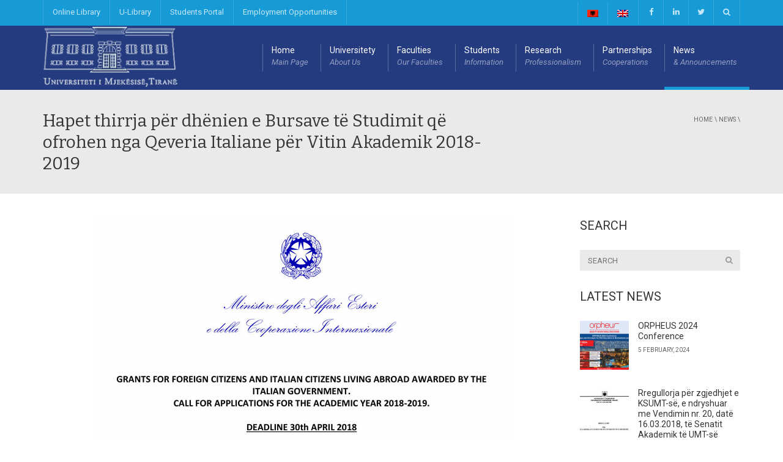

--- FILE ---
content_type: text/html; charset=UTF-8
request_url: http://umed.edu.al/hapet-thirrja-per-dhenien-e-bursave-te-studimit-qe-ofrohen-nga-qeveria-italiane-per-vitin-akademik-2018-2019/?lang=en
body_size: 121741
content:
<!DOCTYPE html>
<!--[if IE 7]>
<html class="ie ie7" lang="en-US">
<![endif]-->
<!--[if IE 8]>
<html class="ie ie8" lang="en-US">
<![endif]-->
<!--[if !(IE 7) | !(IE 8)  ]><!-->
<html lang="en-US">
<!--<![endif]-->
<head>
<meta charset="UTF-8" />
<meta name="viewport" content="width=device-width, minimum-scale=1.0, initial-scale=1.0">
<title>Hapet thirrja për dhënien e Bursave të Studimit që ofrohen nga Qeveria Italiane për Vitin Akademik 2018-2019 | UNIVERSITETI I MJEKESISE TIRANE</title>
<link rel="profile" href="http://gmpg.org/xfn/11" />
<link rel="pingback" href="http://umed.edu.al/xmlrpc.php" />
<!--[if lt IE 9]>
<script src="http://umed.edu.al/wp-content/themes/university/js/html5.js" type="text/javascript"></script>
<![endif]-->
<!--[if lte IE 9]>
<link rel="stylesheet" type="text/css" href="http://umed.edu.al/wp-content/themes/university/css/ie.css" />
<![endif]-->
	<meta property="og:image" content="http://umed.edu.al/wp-content/uploads/2018/03/akademia-taliane-2018-2019.jpg"/>
	<meta property="og:title" content="Hapet thirrja për dhënien e Bursave të Studimit që ofrohen nga Qeveria Italiane për Vitin Akademik 2018-2019"/>
	<meta property="og:url" content="http://umed.edu.al/hapet-thirrja-per-dhenien-e-bursave-te-studimit-qe-ofrohen-nga-qeveria-italiane-per-vitin-akademik-2018-2019/?lang=en"/>
	<meta property="og:site_name" content="UNIVERSITETI I MJEKESISE TIRANE"/>
	<meta property="og:type" content=""/>
	<meta property="og:description" content=""/>
	<meta property="description" content=""/>
	<link rel="alternate" hreflang="sq" href="http://umed.edu.al/hapet-thirrja-per-dhenien-e-bursave-te-studimit-qe-ofrohen-nga-qeveria-italiane-per-vitin-akademik-2018-2019/" />
<link rel="alternate" hreflang="en" href="http://umed.edu.al/hapet-thirrja-per-dhenien-e-bursave-te-studimit-qe-ofrohen-nga-qeveria-italiane-per-vitin-akademik-2018-2019/?lang=en" />
<link rel='dns-prefetch' href='//fonts.googleapis.com' />
<link rel='dns-prefetch' href='//s.w.org' />
<link rel="alternate" type="application/rss+xml" title="UNIVERSITETI I MJEKESISE TIRANE &raquo; Feed" href="http://umed.edu.al/feed/?lang=en" />
<link rel="alternate" type="application/rss+xml" title="UNIVERSITETI I MJEKESISE TIRANE &raquo; Comments Feed" href="http://umed.edu.al/comments/feed/?lang=en" />
<link rel="alternate" type="application/rss+xml" title="UNIVERSITETI I MJEKESISE TIRANE &raquo; Hapet thirrja për dhënien e Bursave të Studimit që ofrohen nga Qeveria Italiane për Vitin Akademik 2018-2019 Comments Feed" href="http://umed.edu.al/hapet-thirrja-per-dhenien-e-bursave-te-studimit-qe-ofrohen-nga-qeveria-italiane-per-vitin-akademik-2018-2019/feed/?lang=en" />
		<script type="text/javascript">
			window._wpemojiSettings = {"baseUrl":"https:\/\/s.w.org\/images\/core\/emoji\/2.2.1\/72x72\/","ext":".png","svgUrl":"https:\/\/s.w.org\/images\/core\/emoji\/2.2.1\/svg\/","svgExt":".svg","source":{"concatemoji":"http:\/\/umed.edu.al\/wp-includes\/js\/wp-emoji-release.min.js?ver=4.7.4"}};
			!function(a,b,c){function d(a){var b,c,d,e,f=String.fromCharCode;if(!k||!k.fillText)return!1;switch(k.clearRect(0,0,j.width,j.height),k.textBaseline="top",k.font="600 32px Arial",a){case"flag":return k.fillText(f(55356,56826,55356,56819),0,0),!(j.toDataURL().length<3e3)&&(k.clearRect(0,0,j.width,j.height),k.fillText(f(55356,57331,65039,8205,55356,57096),0,0),b=j.toDataURL(),k.clearRect(0,0,j.width,j.height),k.fillText(f(55356,57331,55356,57096),0,0),c=j.toDataURL(),b!==c);case"emoji4":return k.fillText(f(55357,56425,55356,57341,8205,55357,56507),0,0),d=j.toDataURL(),k.clearRect(0,0,j.width,j.height),k.fillText(f(55357,56425,55356,57341,55357,56507),0,0),e=j.toDataURL(),d!==e}return!1}function e(a){var c=b.createElement("script");c.src=a,c.defer=c.type="text/javascript",b.getElementsByTagName("head")[0].appendChild(c)}var f,g,h,i,j=b.createElement("canvas"),k=j.getContext&&j.getContext("2d");for(i=Array("flag","emoji4"),c.supports={everything:!0,everythingExceptFlag:!0},h=0;h<i.length;h++)c.supports[i[h]]=d(i[h]),c.supports.everything=c.supports.everything&&c.supports[i[h]],"flag"!==i[h]&&(c.supports.everythingExceptFlag=c.supports.everythingExceptFlag&&c.supports[i[h]]);c.supports.everythingExceptFlag=c.supports.everythingExceptFlag&&!c.supports.flag,c.DOMReady=!1,c.readyCallback=function(){c.DOMReady=!0},c.supports.everything||(g=function(){c.readyCallback()},b.addEventListener?(b.addEventListener("DOMContentLoaded",g,!1),a.addEventListener("load",g,!1)):(a.attachEvent("onload",g),b.attachEvent("onreadystatechange",function(){"complete"===b.readyState&&c.readyCallback()})),f=c.source||{},f.concatemoji?e(f.concatemoji):f.wpemoji&&f.twemoji&&(e(f.twemoji),e(f.wpemoji)))}(window,document,window._wpemojiSettings);
		</script>
		<style type="text/css">
img.wp-smiley,
img.emoji {
	display: inline !important;
	border: none !important;
	box-shadow: none !important;
	height: 1em !important;
	width: 1em !important;
	margin: 0 .07em !important;
	vertical-align: -0.1em !important;
	background: none !important;
	padding: 0 !important;
}
</style>
<link rel='stylesheet' id='splw.css-css'  href='http://umed.edu.al/wp-content/plugins/smart-post-lists-light/splw.css?ver=4.7.4' type='text/css' media='all' />
<link rel='stylesheet' id='fbw-css'  href='http://umed.edu.al/wp-content/plugins/flickr-badges-widget/css/widget.css?ver=0.7' type='text/css' media='screen' />
<link rel='stylesheet' id='advpsStyleSheet-css'  href='http://umed.edu.al/wp-content/plugins/advanced-post-slider/advps-style.css?ver=4.7.4' type='text/css' media='all' />
<link rel='stylesheet' id='contact-form-7-css'  href='http://umed.edu.al/wp-content/plugins/contact-form-7/includes/css/styles.css?ver=4.7' type='text/css' media='all' />
<link rel='stylesheet' id='wpml-legacy-dropdown-0-css'  href='http://umed.edu.al/wp-content/plugins/sitepress-multilingual-cms/templates/language-switchers/legacy-dropdown/style.css?ver=1' type='text/css' media='all' />
<style id='wpml-legacy-dropdown-0-inline-css' type='text/css'>
.wpml-ls-statics-shortcode_actions, .wpml-ls-statics-shortcode_actions .wpml-ls-sub-menu, .wpml-ls-statics-shortcode_actions a {border-color:#cdcdcd;}.wpml-ls-statics-shortcode_actions a {color:#444444;background-color:#ffffff;}.wpml-ls-statics-shortcode_actions a:hover,.wpml-ls-statics-shortcode_actions a:focus {color:#000000;background-color:#eeeeee;}.wpml-ls-statics-shortcode_actions .wpml-ls-current-language>a {color:#444444;background-color:#ffffff;}.wpml-ls-statics-shortcode_actions .wpml-ls-current-language:hover>a, .wpml-ls-statics-shortcode_actions .wpml-ls-current-language>a:focus {color:#000000;background-color:#eeeeee;}
</style>
<link rel='stylesheet' id='wpml-legacy-horizontal-list-0-css'  href='http://umed.edu.al/wp-content/plugins/sitepress-multilingual-cms/templates/language-switchers/legacy-list-horizontal/style.css?ver=1' type='text/css' media='all' />
<link rel='stylesheet' id='wp-pagenavi-css'  href='http://umed.edu.al/wp-content/plugins/wp-pagenavi/pagenavi-css.css?ver=2.70' type='text/css' media='all' />
<link rel='stylesheet' id='google-font-css'  href='//fonts.googleapis.com/css?family=Roboto%3A400%2C300%2C500%2C400italic%2C700%2C500italic%2FScript%3Alatin-ext%7CBitter&#038;ver=4.7.4' type='text/css' media='all' />
<link rel='stylesheet' id='bootstrap-css'  href='http://umed.edu.al/wp-content/themes/university/css/bootstrap.min.css?ver=4.7.4' type='text/css' media='all' />
<link rel='stylesheet' id='font-awesome-css'  href='http://umed.edu.al/wp-content/themes/university/fonts/css/font-awesome.min.css?ver=4.7.4' type='text/css' media='all' />
<link rel='stylesheet' id='owl-carousel-css'  href='http://umed.edu.al/wp-content/themes/university/js/owl-carousel/owl.carousel.css?ver=4.7.4' type='text/css' media='all' />
<link rel='stylesheet' id='owl-carousel-theme-css'  href='http://umed.edu.al/wp-content/themes/university/js/owl-carousel/owl.theme.css?ver=4.7.4' type='text/css' media='all' />
<link rel='stylesheet' id='style-css'  href='http://umed.edu.al/wp-content/themes/university/style.css?ver=4.7.4' type='text/css' media='all' />
<script type='text/javascript' src='http://umed.edu.al/wp-includes/js/jquery/jquery.js?ver=1.12.4'></script>
<script type='text/javascript' src='http://umed.edu.al/wp-includes/js/jquery/jquery-migrate.min.js?ver=1.4.1'></script>
<script type='text/javascript' src='http://umed.edu.al/wp-content/plugins/smart-post-lists-light/splw.js?ver=4.7.4'></script>
<script type='text/javascript' src='http://umed.edu.al/wp-content/plugins/advanced-post-slider/js/advps.frnt.script.js?ver=4.7.4'></script>
<script type='text/javascript' src='http://umed.edu.al/wp-content/plugins/advanced-post-slider/bxslider/jquery.bxslider.min.js?ver=4.7.4'></script>
<script type='text/javascript'>
/* <![CDATA[ */
var ntb_two = {"rtl":"left","ocb":"opts.cssBefore.left"};
/* ]]> */
</script>
<script type='text/javascript' src='http://umed.edu.al/wp-content/plugins/sitepress-multilingual-cms/templates/language-switchers/legacy-dropdown/script.js?ver=1'></script>
<link rel='https://api.w.org/' href='http://umed.edu.al/wp-json/?lang=en/' />
<link rel="EditURI" type="application/rsd+xml" title="RSD" href="http://umed.edu.al/xmlrpc.php?rsd" />
<link rel="wlwmanifest" type="application/wlwmanifest+xml" href="http://umed.edu.al/wp-includes/wlwmanifest.xml" /> 
<link rel='prev' title='MARRËVESHJE BASHKËPUNIMI MIDIS UNIVERSITETIT TË MJEKËSISË, TIRANË DHE UNIVERSITETIT “KADRI ZEKA”, GJILAN' href='http://umed.edu.al/marreveshje-bashkepunimi-midis-universitetit-te-mjekesise-tirane-dhe-universitetit-kadri-zeka-gjilan/?lang=en' />
<link rel='next' title='Vendimi Nr.20, datë 16.3.2018 “Për disa ndryshime në Rregulloren e Zgjedhjeve të Këshillit Studentor në Universitetin e Mjekësisë&#8230;&#8217;' href='http://umed.edu.al/vendimi-nr-20-date-16-3-2018-per-disa-ndryshime-ne-rregulloren-e-zgjedhjeve-te-keshillit-studentor-ne-universitetin-e-mjekesise/?lang=en' />
<meta name="generator" content="WordPress 4.7.4" />
<link rel="canonical" href="http://umed.edu.al/hapet-thirrja-per-dhenien-e-bursave-te-studimit-qe-ofrohen-nga-qeveria-italiane-per-vitin-akademik-2018-2019/" />
<link rel='shortlink' href='http://umed.edu.al/?p=6395&#038;lang=en' />
<link rel="alternate" type="application/json+oembed" href="http://umed.edu.al/wp-json/?lang=en%2Foembed%2F1.0%2Fembed&#038;url=http%3A%2F%2Fumed.edu.al%2Fhapet-thirrja-per-dhenien-e-bursave-te-studimit-qe-ofrohen-nga-qeveria-italiane-per-vitin-akademik-2018-2019%2F%3Flang%3Den" />
<link rel="alternate" type="text/xml+oembed" href="http://umed.edu.al/wp-json/?lang=en%2Foembed%2F1.0%2Fembed&#038;url=http%3A%2F%2Fumed.edu.al%2Fhapet-thirrja-per-dhenien-e-bursave-te-studimit-qe-ofrohen-nga-qeveria-italiane-per-vitin-akademik-2018-2019%2F%3Flang%3Den&#038;format=xml" />
<style>
@font-face {
  font-family: 'DroidKufi_Ben';
  src: url(http://umed.edu.al/wp-content/plugins/news-ticker-benaceur/font/DroidKufi-Regular.eot);
  src: url(http://umed.edu.al/wp-content/plugins/news-ticker-benaceur/font/DroidKufi-Regular.eot?#iefix) format("embedded-opentype"),
       url(http://umed.edu.al/wp-content/plugins/news-ticker-benaceur/font/droidkufi-regular.ttf) format("truetype");
}
</style>
<meta name="generator" content="WPML ver:3.6.3 stt:49,1;" />
<style type='text/css'></style><meta name="generator" content="Powered by Visual Composer - drag and drop page builder for WordPress."/>
<!--[if lte IE 9]><link rel="stylesheet" type="text/css" href="http://umed.edu.al/wp-content/plugins/js_composer/assets/css/vc_lte_ie9.min.css" media="screen"><![endif]--><link rel="icon" href="http://umed.edu.al/wp-content/uploads/2017/03/cropped-umt-icon-32x32.jpg" sizes="32x32" />
<link rel="icon" href="http://umed.edu.al/wp-content/uploads/2017/03/cropped-umt-icon-192x192.jpg" sizes="192x192" />
<link rel="apple-touch-icon-precomposed" href="http://umed.edu.al/wp-content/uploads/2017/03/cropped-umt-icon-180x180.jpg" />
<meta name="msapplication-TileImage" content="http://umed.edu.al/wp-content/uploads/2017/03/cropped-umt-icon-270x270.jpg" />
<!-- custom css -->
				<style type="text/css">    .main-color-1, .main-color-1-hover:hover, a:hover, a:focus,
    header .multi-column > .dropdown-menu>li>a:hover,
    header .multi-column > .dropdown-menu .menu-column>li>a:hover,
    #main-nav.nav-style-2 .navbar-nav>li:hover>a,
    #main-nav.nav-style-2 .navbar-nav>.current-menu-item>a,
    #main-nav.nav-style-3 .navbar-nav>li:hover>a,
    #main-nav.nav-style-3 .navbar-nav>.current-menu-item>a,
    .item-meta a:not(.btn):hover,
    .map-link.small-text,
    .single-u_event .event-info .cat-link:hover,
    .single-course-detail .cat-link:hover,
    .related-event .ev-title a:hover,
    #checkout-uni li.active a,
    .woocommerce-review-link,
    .woocommerce #content div.product p.price,
    .woocommerce-tabs .active,
    .woocommerce p.stars a, .woocommerce-page p.stars a,
    .woocommerce .star-rating:before, .woocommerce-page .star-rating:before, .woocommerce .star-rating span:before, .woocommerce-page .star-rating span:before, .woocommerce ul.products li.product .price, .woocommerce-page ul.products li.product .price,
    .woocommerce .uni-thankyou-page .order_item .product-name,
    .woocommerce .uni-thankyou-page .addresses h3,
    .wpb_wrapper .wpb_content_element .wpb_tabs_nav li.ui-tabs-active, .wpb_wrapper .wpb_content_element .wpb_tabs_nav li:hover,
    .wpb_wrapper .wpb_content_element .wpb_tabs_nav li.ui-tabs-active a, .wpb_wrapper .wpb_content_element .wpb_tabs_nav li:hover a,
    li.bbp-topic-title .bbp-topic-permalink:hover, #bbpress-forums li.bbp-body ul.topic .bbp-topic-title:hover a, #bbpress-forums li.bbp-body ul.forum .bbp-forum-info:hover .bbp-forum-title,
    #bbpress-forums li.bbp-body ul.topic .bbp-topic-title:hover:before, #bbpress-forums li.bbp-body ul.forum .bbp-forum-info:hover:before,
    #bbpress-forums .bbp-body li.bbp-forum-freshness .bbp-author-name,
    .bbp-topic-meta .bbp-topic-started-by a,
    div.bbp-template-notice a.bbp-author-name,
    #bbpress-forums .bbp-body li.bbp-topic-freshness .bbp-author-name,
    #bbpress-forums #bbp-user-wrapper h2.entry-title,
    .bbp-reply-header .bbp-meta a:hover,
    .member-tax a:hover,
    #bbpress-forums #subscription-toggle a,
    .uni-orderbar .dropdown-menu li a:hover,
    .main-menu.affix .sticky-gototop:hover{
        color:#179bd7;
    }
    .related-item .price{color:#179bd7 !important;}
    .main-color-1-bg, .main-color-1-bg-hover:hover,
    input[type=submit],
    table:not(.shop_table)>thead, table:not(.shop_table)>tbody>tr:hover>td, table:not(.shop_table)>tbody>tr:hover>th,
    header .dropdown-menu>li>a:hover, header .dropdown-menu>li>a:focus,
    header .multi-column > .dropdown-menu li.menu-item:hover,
	header .multi-column > .dropdown-menu .menu-column li.menu-item:hover,
    .un-icon:hover, .dark-div .un-icon:hover,
    .woocommerce-cart .shop_table.cart thead tr,
    .uni-addtocart .add-text,
    .event-classic-item .item-thumbnail:hover a:before,
    .owl-theme .owl-controls .owl-page.active span, .owl-theme .owl-controls.clickable .owl-page:hover span,
    .course-list-table>tbody>tr:hover>td, .course-list-table>tbody>tr:hover>th,
    .project-item:hover .project-item-excerpt,
    .navbar-inverse .navbar-nav>li>a:after, .navbar-inverse .navbar-nav>li>a:focus:after,
    .topnav-sidebar #lang_sel_click ul ul a:hover,
    div.bbp-submit-wrapper .button,
	.topnav-sidebar #lang_sel ul ul a:hover{
        background-color:#179bd7;
    }
    #sidebar .widget_nav_menu  #widget-inner ul li a:hover,
    .main-color-1-border{
        border-color:#179bd7;
    }
    .btn-primary, .un-button-2, .un-button-2-lg,
    .woocommerce a.button, .woocommerce button.button, .woocommerce input.button, .woocommerce #respond input#submit, .woocommerce #content input.button, .woocommerce-page a.button, 				    .woocommerce-page button.button, .woocommerce-page input.button, .woocommerce-page #respond input#submit, .woocommerce-page #content input.button,
    .woocommerce #review_form #respond .form-submit input, .woocommerce-page #review_form #respond .form-submit input,
    .wpb_wrapper .wpb_accordion .wpb_accordion_wrapper .ui-accordion-header-active, .wpb_wrapper .wpb_accordion .wpb_accordion_wrapper .wpb_accordion_header:hover,
    .wpb_wrapper .wpb_toggle:hover, #content .wpb_wrapper h4.wpb_toggle:hover, .wpb_wrapper #content h4.wpb_toggle:hover,
	.wpb_wrapper .wpb_toggle_title_active, #content .wpb_wrapper h4.wpb_toggle_title_active, .wpb_wrapper #content h4.wpb_toggle_title_active{
    	background-color: #179bd7;
    	border-color: #179bd7;
    }
    .woocommerce ul.products li.product .onsale, .woocommerce-page ul.products li.product .onsale,
    .single-product.woocommerce .images span.onsale, .single-product.woocommerce-page .images span.onsale,
    #sidebar .widget_nav_menu  #widget-inner ul li a:hover,
    .woocommerce a.button, .woocommerce button.button, .woocommerce input.button, .woocommerce #respond input#submit, .woocommerce #content input.button, .woocommerce-page a.button, 				    .woocommerce-page button.button, .woocommerce-page input.button, .woocommerce-page #respond input#submit, .woocommerce-page #content input.button,
    .woocommerce #review_form #respond .form-submit input, .woocommerce-page #review_form #respond .form-submit input,
    .main-menu.affix .navbar-nav>.current-menu-item>a,
    .main-menu.affix .navbar-nav>.current-menu-item>a:focus,
    #bbpress-forums li.bbp-header,
    #bbpress-forums div.bbp-reply-author .bbp-author-role,
    #bbp-search-form #bbp_search_submit,
    #bbpress-forums #bbp-single-user-details #bbp-user-navigation li:hover,
    #main-nav .main-menu.affix .navbar-nav>li:hover>a{
        background:#179bd7;
    }
    .woocommerce a.button, .woocommerce button.button, .woocommerce input.button, .woocommerce #respond input#submit, .woocommerce #content input.button, .woocommerce-page a.button, 	    
    .woocommerce-page button.button, .woocommerce-page input.button, .woocommerce-page #respond input#submit, .woocommerce-page #content input.button, .woocommerce a.button.alt, 
    .woocommerce button.button.alt, .woocommerce input.button.alt, .woocommerce #respond input#submit.alt, .woocommerce #content input.button.alt, .woocommerce-page a.button.alt,
    .woocommerce-page button.button.alt, .woocommerce-page input.button.alt, .woocommerce-page #respond input#submit.alt, .woocommerce-page #content input.button.alt, 
    .woocommerce #review_form #respond .form-submit input, .woocommerce-page #review_form #respond .form-submit input{background:#179bd7;}
    .thumbnail-overlay {
    	background: rgba(23,155,215,0.8);
    }
    
    .event-default-red ,
    .container.cal-event-list .event-btt:hover,
    #calendar-options .right-options ul li ul li:hover, #calendar-options .right-options ul li ul li:hover a,
    #stm-list-calendar .panel-group .panel .panel-heading .panel-title a.collapsed:hover { background:#179bd7 !important;}
    
    .cal-day-weekend span[data-cal-date],
    #cal-slide-content a.event-item:hover, .cal-slide-content a.event-item:hover,
    .container.cal-event-list .owl-controls .owl-prev:hover i:before, 
    .container.cal-event-list .close-button:hover i:before,
    #calendar-options a:hover,
    .container.cal-event-list .owl-controls .owl-next:hover i:before,
    #calendar-options a.active {color:#179bd7 !important;}
    .container.cal-event-list .owl-controls .owl-prev:hover,
    .container.cal-event-list .owl-controls .owl-next:hover,
    .container.cal-event-list .close-button:hover{border-color: #179bd7 !important;}
    #stm-list-calendar .panel-group .panel .panel-heading .panel-title a.collapsed > .arrow-down{border-top: 0px !important; border-left: 10px solid transparent !important;
border-right: 10px solid transparent !important ;}
#stm-list-calendar .panel-group .panel .panel-heading .panel-title a > .arrow-down{border-top: 10px solid #179bd7 !important;}
	#stm-list-calendar .panel-group .panel .panel-heading .panel-title a{
        background-color:#179bd7 !important;
    }
	.main-color-2, .main-color-2-hover:hover{
        color:#253b80;
    }
    .main-color-2-bg{
        background-color:#253b80;
    }
    footer.main-color-2-bg, .un-separator .main-color-2-bg, .main-color-2-bg.back-to-top{
        background-color:#212327;
    }
    body {
        font-family: "Roboto",sans-serif;
    }
	body {
        font-size: 13px;
    }
    h1, .h1, .minion, .content-dropcap p:first-child:first-letter, .dropcap, #your-profile h3, #learndash_delete_user_data h2{
        font-family: "Bitter", Times, serif;
    }
h1,h2,h3,h4,h5,h6,.h1,.h2,.h3,.h4,.h5,.h6{
	letter-spacing:0}
iframe[name='google_conversion_frame']{display:none}
#main-nav.nav-style-1 .navbar-nav>li>a>.fa {
    display: none;
}
.item-thumbnail-video-inner iframe{ height:100%}

.cactus-rev-slider-default .tparrows:hover {
 background: none !important;
}

#main-nav .navbar-nav>li>a {
    padding-right: 20px;
    height: 105px;
}

.wpml-ls-legacy-list-horizontal {
    padding: 0px;
}

</style>
			<!-- end custom css --><noscript><style type="text/css"> .wpb_animate_when_almost_visible { opacity: 1; }</style></noscript></head>

<body class="post-template-default single single-post postid-6395 single-format-standard full-width custom-background-empty wpb-js-composer js-comp-ver-5.0.1 vc_responsive">
<a name="top" style="height:0; position:absolute; top:0;" id="top-anchor"></a>
<div id="body-wrap">
    <div id="wrap">
        <header>
            			<div id="top-nav" class="dark-div nav-style-1">
                <nav class="navbar navbar-inverse main-color-1-bg" role="navigation">
                    <div class="container">
                        <!-- Collect the nav links, forms, and other content for toggling -->
                        <div class="top-menu">
                            <ul class="nav navbar-nav hidden-xs">
                              <li id="nav-menu-item-2898" class="main-menu-item menu-item-depth-0 menu-item menu-item-type-custom menu-item-object-custom"><a target="_blank" href="http://www.al.cobiss.net/scripts/cobiss?command=CONNECT&amp;base=92011" class="menu-link  main-menu-link">Online Library </a></li>
<li id="nav-menu-item-9044" class="main-menu-item menu-item-depth-0 menu-item menu-item-type-custom menu-item-object-custom"><a href="http://widgets.ebscohost.com/prod/customerspecific/ns283074/searchbox/ns283996.html" class="menu-link  main-menu-link">U-Library </a></li>
<li id="nav-menu-item-2899" class="main-menu-item menu-item-depth-0 menu-item menu-item-type-custom menu-item-object-custom"><a target="_blank" href="https://www.umt.esse3.u-gov.rash.al/Home.do;jsessionid=5507436D62FCBCB87947F04279BDDD24.jvm_umt_alesse3web01?menu_opened_cod=navbox_account_Area_Riservata" class="menu-link  main-menu-link">Students Portal </a></li>
<li id="nav-menu-item-2900" class="main-menu-item menu-item-depth-0 menu-item menu-item-type-custom menu-item-object-custom menu-item-has-children parent dropdown"><a href="#" class="menu-link dropdown-toggle disabled main-menu-link" data-toggle="dropdown">Employment Opportunities </a>
<ul class="dropdown-menu menu-depth-1">
	<li id="nav-menu-item-3752" class="sub-menu-item menu-item-depth-1 menu-item menu-item-type-taxonomy menu-item-object-category"><a href="http://umed.edu.al/category/job-opportunities/vacancy-announcements/?lang=en" class="menu-link  sub-menu-link">Vacancy Announcements </a></li>
	<li id="nav-menu-item-3751" class="sub-menu-item menu-item-depth-1 menu-item menu-item-type-taxonomy menu-item-object-category"><a href="http://umed.edu.al/category/job-opportunities/previous-job-announcements/?lang=en" class="menu-link  sub-menu-link">Previous Job Announcements </a></li>
	<li id="nav-menu-item-3775" class="sub-menu-item menu-item-depth-1 menu-item menu-item-type-post_type menu-item-object-post"><a href="http://umed.edu.al/njoftim-mbi-formularin-e-vleresimit-te-kandidateve-per-rekrutim-per-personel-akademik-ne-universitetin-e-mjekesise-tirane/?lang=en" class="menu-link  sub-menu-link">Evaluation Form </a></li>

</ul>
</li>
                            </ul>
                            <button type="button" class="mobile-menu-toggle visible-xs">
                            	<span class="sr-only">Menu</span>
                            	<i class="fa fa-bars"></i>
                            </button>
                                                        <a class="navbar-right search-toggle collapsed" data-toggle="collapse" data-target="#nav-search" href="#"><i class="fa fa-search"></i></a>
                                                                                    <div class="navbar-right topnav-sidebar">
                            	<div id="icl_lang_sel_widget-2" class=" col-md-12  widget_icl_lang_sel_widget"><div class=" widget-inner">
<div class="lang_sel_list_horizontal wpml-ls-sidebars-topnav_sidebar wpml-ls wpml-ls-legacy-list-horizontal" id="lang_sel_list">
	<ul><li class="icl-sq wpml-ls-slot-topnav_sidebar wpml-ls-item wpml-ls-item-sq wpml-ls-first-item wpml-ls-item-legacy-list-horizontal">
				<a href="http://umed.edu.al/hapet-thirrja-per-dhenien-e-bursave-te-studimit-qe-ofrohen-nga-qeveria-italiane-per-vitin-akademik-2018-2019/" class="lang_sel_other"><img class="wpml-ls-flag iclflag" src="http://umed.edu.al/wp-content/plugins/sitepress-multilingual-cms/res/flags/sq.png" alt="sq" title="Albanian"></a>
			</li><li class="icl-en wpml-ls-slot-topnav_sidebar wpml-ls-item wpml-ls-item-en wpml-ls-current-language wpml-ls-last-item wpml-ls-item-legacy-list-horizontal">
				<a href="http://umed.edu.al/hapet-thirrja-per-dhenien-e-bursave-te-studimit-qe-ofrohen-nga-qeveria-italiane-per-vitin-akademik-2018-2019/?lang=en" class="lang_sel_sel"><img class="wpml-ls-flag iclflag" src="http://umed.edu.al/wp-content/plugins/sitepress-multilingual-cms/res/flags/en.png" alt="en" title="English"></a>
			</li></ul>
</div></div></div><div id="text-17" class=" col-md-12  widget_text"><div class=" widget-inner">			<div class="textwidget"><a href="https://www.facebook.com/pages/Universiteti-i-Mjekesise-Tirane-UMT/495998850435828"><i class="fa fa-facebook"></i></a><a href="https://www.linkedin.com/company/3081944?trk=tyah&trkInfo=clickedVertical%3Acompany%2Cidx%3A1-1-1%2CtarId%3A1428394810448%2Ctas%3AUniversity+of+Medicine%2C+Ti"><i class="fa fa-linkedin"></i></a><a href="http://www.twitter.com/umt_medicine"><i class="fa fa-twitter"></i></a></div>
		</div></div>                            </div>
                                                        <div id="nav-search" class="collapse dark-div">
                            	<div class="container">
                                <form action="http://umed.edu.al/?lang=en">
                                    <div class="input-group">
                                        <input type="text" name="s" class="form-control search-field" placeholder="Search Here" autocomplete="off">
                                        <span class="input-group-btn">
                                            <button type="submit"><i class="fa fa-search fa-4x"></i>&nbsp;</button>
                                        </span>
                                        <span class="input-group-btn hidden-xs">
                                            <button type="button" data-toggle="collapse" data-target="#nav-search">&nbsp;<i class="fa fa-times fa-2x"></i></button>
                                        </span>
                                    </div>
                                </form>
                                </div>
                            </div>
                                                    </div><!-- /.navbar-collapse -->
                    </div>
                </nav>
            </div><!--/top-nap-->
            <div id="main-nav" class="dark-div nav-style-1">
                <nav class="navbar navbar-inverse main-color-2-bg" role="navigation">
                    <div class="container">
                        <!-- Brand and toggle get grouped for better mobile display -->
                        <div class="navbar-header">
                                                        <a class="logo" href="http://umed.edu.al/?lang=en" title="Hapet thirrja për dhënien e Bursave të Studimit që ofrohen nga Qeveria Italiane për Vitin Akademik 2018-2019 | UNIVERSITETI I MJEKESISE TIRANE"><img src="http://umed.edu.al/wp-content/uploads/2017/03/universiteti-i-mjekesise-logo-login-1.png" alt="Hapet thirrja për dhënien e Bursave të Studimit që ofrohen nga Qeveria Italiane për Vitin Akademik 2018-2019 | UNIVERSITETI I MJEKESISE TIRANE"/></a>
                                                        
                                                    </div>
                        <!-- Collect the nav links, forms, and other content for toggling -->
                                                <div class="main-menu hidden-xs  " data-spy="affix" data-offset-top="500">
                                                    <ul class="nav navbar-nav navbar-right">
                            	<li id="nav-menu-item-3066" class="main-menu-item menu-item-depth-0 menu-item menu-item-type-post_type menu-item-object-page menu-item-home"><a href="http://umed.edu.al/?lang=en" class="menu-link  main-menu-link">Home <span class="menu-description">Main Page</span></a></li>
<li id="nav-menu-item-3079" class="main-menu-item menu-item-depth-0 menu-item menu-item-type-custom menu-item-object-custom menu-item-has-children parent dropdown"><a href="#" class="menu-link dropdown-toggle disabled main-menu-link" data-toggle="dropdown">Universitety <span class="menu-description">About Us</span></a>
<ul class="dropdown-menu menu-depth-1">
	<li id="nav-menu-item-3074" class="sub-menu-item menu-item-depth-1 menu-item menu-item-type-post_type menu-item-object-page"><a href="http://umed.edu.al/universiteti/historiku-i-universitetit/?lang=en" class="menu-link  sub-menu-link">History of the Universitety </a></li>
	<li id="nav-menu-item-3073" class="sub-menu-item menu-item-depth-1 menu-item menu-item-type-post_type menu-item-object-page"><a href="http://umed.edu.al/universiteti/misioni-dhe-vizioni/?lang=en" class="menu-link  sub-menu-link">Mision &#038; Vision </a></li>
	<li id="nav-menu-item-3687" class="sub-menu-item menu-item-depth-1 menu-item menu-item-type-post_type menu-item-object-page"><a href="http://umed.edu.al/universiteti/strategjia-e-zhvillimit/?lang=en" class="menu-link  sub-menu-link">Strategic Plan </a></li>
	<li id="nav-menu-item-3072" class="sub-menu-item menu-item-depth-1 menu-item menu-item-type-post_type menu-item-object-page"><a href="http://umed.edu.al/universiteti/rektorati/?lang=en" class="menu-link  sub-menu-link">Rectorate </a></li>
	<li id="nav-menu-item-3071" class="sub-menu-item menu-item-depth-1 menu-item menu-item-type-post_type menu-item-object-page"><a href="http://umed.edu.al/universiteti/organet-drejtuese/?lang=en" class="menu-link  sub-menu-link">Governing Bodies </a></li>
	<li id="nav-menu-item-3698" class="sub-menu-item menu-item-depth-1 menu-item menu-item-type-post_type menu-item-object-page"><a href="http://umed.edu.al/universiteti/university-organogram/?lang=en" class="menu-link  sub-menu-link">Organigram </a></li>
	<li id="nav-menu-item-3070" class="sub-menu-item menu-item-depth-1 menu-item menu-item-type-post_type menu-item-object-page"><a href="http://umed.edu.al/universiteti/legal-acts/?lang=en" class="menu-link  sub-menu-link">Legislative Acts </a></li>
	<li id="nav-menu-item-3069" class="sub-menu-item menu-item-depth-1 menu-item menu-item-type-post_type menu-item-object-page"><a href="http://umed.edu.al/universiteti/drejtorite/?lang=en" class="menu-link  sub-menu-link">Departments </a></li>
	<li id="nav-menu-item-3068" class="sub-menu-item menu-item-depth-1 menu-item menu-item-type-post_type menu-item-object-page"><a href="http://umed.edu.al/universiteti/documents-about-umt/?lang=en" class="menu-link  sub-menu-link">Documents about UMT </a></li>
	<li id="nav-menu-item-3944" class="sub-menu-item menu-item-depth-1 menu-item menu-item-type-post_type menu-item-object-page"><a href="http://umed.edu.al/universiteti/programi-i-transparences-umt/?lang=en" class="menu-link  sub-menu-link">Transparency Program </a></li>
	<li id="nav-menu-item-15106" class="sub-menu-item menu-item-depth-1 menu-item menu-item-type-custom menu-item-object-custom"><a href="http://umed.edu.al/wp-content/uploads/2023/01/GEP_UMT.pdf" class="menu-link  sub-menu-link">Gender Equality Plan </a></li>
	<li id="nav-menu-item-15218" class="sub-menu-item menu-item-depth-1 menu-item menu-item-type-custom menu-item-object-custom menu-item-has-children parent dropdown-submenu"><a href="http://umed.edu.al/internationalisation-strategy/?lang=en/" class="menu-link  sub-menu-link">Internationalisation Strategy </a>
	<ul class="dropdown-menu menu-depth-2">
		<li id="nav-menu-item-18096" class="sub-menu-item menu-item-depth-2 menu-item menu-item-type-custom menu-item-object-custom"><a href="http://umed.edu.al/wp-content/uploads/2025/02/Strategjia-e-nderkombetarizimit_English-1.docx" class="menu-link  sub-menu-link">Internationalization Strategy (Word) </a></li>
		<li id="nav-menu-item-18097" class="sub-menu-item menu-item-depth-2 menu-item menu-item-type-custom menu-item-object-custom"><a href="http://umed.edu.al/wp-content/uploads/2025/02/Internationalization-strategy.pdf" class="menu-link  sub-menu-link">Internationalisation Strategy (PowerPoint) </a></li>

	</ul>
</li>

</ul>
</li>
<li id="nav-menu-item-3075" class="main-menu-item menu-item-depth-0 multi-column menu-item menu-item-type-custom menu-item-object-custom menu-item-has-children parent dropdown"><a href="#" class="menu-link dropdown-toggle disabled main-menu-link" data-toggle="dropdown">Faculties <span class="menu-description">Our Faculties</span></a>
<ul class="dropdown-menu menu-depth-1">
	<li class="menu-column"><ul><li id="nav-menu-item-4234" class="sub-menu-item menu-item-depth-1 column-header menu-item menu-item-type-post_type menu-item-object-post"><a href="http://umed.edu.al/fakulteti-i-mjekesise-tirane/?lang=en" class="menu-link  sub-menu-link">Faculty of Medicine </a></li>
	<li id="nav-menu-item-3201" class="sub-menu-item menu-item-depth-1 menu-item menu-item-type-post_type menu-item-object-page"><a href="http://umed.edu.al/university-event/fakultetet/fakulteti-i-mjekesise/historiku-i-fakultetit/?lang=en" class="menu-link  sub-menu-link">History of the Faculty </a></li>
	<li id="nav-menu-item-3722" class="sub-menu-item menu-item-depth-1 menu-item menu-item-type-post_type menu-item-object-page"><a href="http://umed.edu.al/university-event/fakultetet/fakulteti-i-mjekesise/programet-e-studimit/?lang=en" class="menu-link  sub-menu-link">Programs of Study </a></li>
	<li id="nav-menu-item-3221" class="sub-menu-item menu-item-depth-1 menu-item menu-item-type-post_type menu-item-object-page"><a href="http://umed.edu.al/university-event/fakultetet/fakulteti-i-mjekesise/organika/?lang=en" class="menu-link  sub-menu-link">Faculty Board </a></li>
	<li id="nav-menu-item-3220" class="sub-menu-item menu-item-depth-1 menu-item menu-item-type-post_type menu-item-object-page"><a href="http://umed.edu.al/university-event/fakultetet/fakulteti-i-mjekesise/departamentet/?lang=en" class="menu-link  sub-menu-link">Departments </a></li>
	<li id="nav-menu-item-3087" class="sub-menu-item menu-item-depth-1 menu-item menu-item-type-custom menu-item-object-custom"><a target="_blank" href="http://www.fakultetimjekesise.edu.al/" class="menu-link  sub-menu-link">Website of the Faculty </a></li>
	</ul></li><li class="menu-column"><ul><li id="nav-menu-item-4233" class="sub-menu-item menu-item-depth-1 column-header menu-item menu-item-type-post_type menu-item-object-post"><a href="http://umed.edu.al/fakulteti-mjekesia-dentare/?lang=en" class="menu-link  sub-menu-link">Faculty of Dentistry </a></li>
	<li id="nav-menu-item-3263" class="sub-menu-item menu-item-depth-1 menu-item menu-item-type-post_type menu-item-object-page"><a href="http://umed.edu.al/university-event/fakultetet/fakulteti-i-mjekesise-dentare/historiku-i-fakultetit/?lang=en" class="menu-link  sub-menu-link">History of the Faculty </a></li>
	<li id="nav-menu-item-3262" class="sub-menu-item menu-item-depth-1 menu-item menu-item-type-post_type menu-item-object-page"><a href="http://umed.edu.al/university-event/fakultetet/fakulteti-i-mjekesise-dentare/programet-e-studimit/?lang=en" class="menu-link  sub-menu-link">Programs of Study </a></li>
	<li id="nav-menu-item-3261" class="sub-menu-item menu-item-depth-1 menu-item menu-item-type-post_type menu-item-object-page"><a href="http://umed.edu.al/university-event/fakultetet/fakulteti-i-mjekesise-dentare/organika/?lang=en" class="menu-link  sub-menu-link">Faculty Board </a></li>
	<li id="nav-menu-item-3264" class="sub-menu-item menu-item-depth-1 menu-item menu-item-type-post_type menu-item-object-page"><a href="http://umed.edu.al/university-event/fakultetet/fakulteti-i-mjekesise-dentare/departamentet/?lang=en" class="menu-link  sub-menu-link">Departments </a></li>
	<li id="nav-menu-item-3092" class="sub-menu-item menu-item-depth-1 menu-item menu-item-type-custom menu-item-object-custom"><a target="_blank" href="http://fmd.edu.al" class="menu-link  sub-menu-link">Website of the Faculty </a></li>
	</ul></li><li class="menu-column"><ul><li id="nav-menu-item-4235" class="sub-menu-item menu-item-depth-1 column-header menu-item menu-item-type-post_type menu-item-object-post"><a href="http://umed.edu.al/fakulteti-shkencave-mjekesore-teknike/?lang=en" class="menu-link  sub-menu-link">Faculty of Technical Medical Sciences </a></li>
	<li id="nav-menu-item-3289" class="sub-menu-item menu-item-depth-1 menu-item menu-item-type-post_type menu-item-object-page"><a href="http://umed.edu.al/university-event/fakultetet/fakulteti-i-shkencave-mjekesore-teknike/historiku-i-fakultetit/?lang=en" class="menu-link  sub-menu-link">History of the Faculty </a></li>
	<li id="nav-menu-item-3830" class="sub-menu-item menu-item-depth-1 menu-item menu-item-type-post_type menu-item-object-page"><a href="http://umed.edu.al/university-event/fakultetet/fakulteti-i-shkencave-mjekesore-teknike/programet-e-studimit-2/?lang=en" class="menu-link  sub-menu-link">Programs of Study </a></li>
	<li id="nav-menu-item-3287" class="sub-menu-item menu-item-depth-1 menu-item menu-item-type-post_type menu-item-object-page"><a href="http://umed.edu.al/university-event/fakultetet/fakulteti-i-shkencave-mjekesore-teknike/organika/?lang=en" class="menu-link  sub-menu-link">Faculty Board </a></li>
	<li id="nav-menu-item-3795" class="sub-menu-item menu-item-depth-1 menu-item menu-item-type-post_type menu-item-object-page"><a href="http://umed.edu.al/university-event/fakultetet/fakulteti-i-shkencave-mjekesore-teknike/departamentet/?lang=en" class="menu-link  sub-menu-link">Departments </a></li>
</ul></li>
</ul>
</li>
<li id="nav-menu-item-3109" class="main-menu-item menu-item-depth-0 menu-item menu-item-type-custom menu-item-object-custom menu-item-has-children parent dropdown"><a href="#" class="menu-link dropdown-toggle disabled main-menu-link" data-toggle="dropdown">Students <span class="menu-description">Information</span></a>
<ul class="dropdown-menu menu-depth-1">
	<li id="nav-menu-item-3163" class="sub-menu-item menu-item-depth-1 menu-item menu-item-type-custom menu-item-object-custom menu-item-has-children parent dropdown-submenu"><a href="#" class="menu-link  sub-menu-link">Aktivities </a>
	<ul class="dropdown-menu menu-depth-2">
		<li id="nav-menu-item-3164" class="sub-menu-item menu-item-depth-2 menu-item menu-item-type-custom menu-item-object-custom"><a href="#" class="menu-link  sub-menu-link">Summer &#038; Winter School </a></li>
		<li id="nav-menu-item-3165" class="sub-menu-item menu-item-depth-2 menu-item menu-item-type-custom menu-item-object-custom"><a href="#" class="menu-link  sub-menu-link">Conferences &#038; Seminars </a></li>
		<li id="nav-menu-item-3166" class="sub-menu-item menu-item-depth-2 menu-item menu-item-type-custom menu-item-object-custom"><a href="#" class="menu-link  sub-menu-link">Open Day </a></li>

	</ul>
</li>
	<li id="nav-menu-item-3148" class="sub-menu-item menu-item-depth-1 menu-item menu-item-type-post_type menu-item-object-page"><a href="http://umed.edu.al/university-event/studentet/keshilli-studentor/?lang=en" class="menu-link  sub-menu-link">Students Council </a></li>
	<li id="nav-menu-item-3147" class="sub-menu-item menu-item-depth-1 menu-item menu-item-type-post_type menu-item-object-page"><a href="http://umed.edu.al/university-event/studentet/studentet-ekselente/?lang=en" class="menu-link  sub-menu-link">Students of Exellence </a></li>
	<li id="nav-menu-item-3146" class="sub-menu-item menu-item-depth-1 menu-item menu-item-type-post_type menu-item-object-page"><a href="http://umed.edu.al/university-event/studentet/shoqatat-studentore/?lang=en" class="menu-link  sub-menu-link">Students Association </a></li>
	<li id="nav-menu-item-3145" class="sub-menu-item menu-item-depth-1 menu-item menu-item-type-post_type menu-item-object-page"><a href="http://umed.edu.al/university-event/studentet/pranimet-dhe-regjistrimet/?lang=en" class="menu-link  sub-menu-link">Enrollments </a></li>
	<li id="nav-menu-item-3144" class="sub-menu-item menu-item-depth-1 menu-item menu-item-type-post_type menu-item-object-page"><a href="http://umed.edu.al/university-event/studentet/transferimet-dhe-programet-e-dyta-te-studimit/?lang=en" class="menu-link  sub-menu-link">Transfers and 2nd Program of Study </a></li>
	<li id="nav-menu-item-3143" class="sub-menu-item menu-item-depth-1 menu-item menu-item-type-post_type menu-item-object-page"><a href="http://umed.edu.al/university-event/studentet/procedura-e-konfirmimeve/?lang=en" class="menu-link  sub-menu-link">Verification Procedure </a></li>

</ul>
</li>
<li id="nav-menu-item-3151" class="main-menu-item menu-item-depth-0 menu-item menu-item-type-custom menu-item-object-custom menu-item-has-children parent dropdown"><a href="#" class="menu-link dropdown-toggle disabled main-menu-link" data-toggle="dropdown">Research <span class="menu-description">Professionalism</span></a>
<ul class="dropdown-menu menu-depth-1">
	<li id="nav-menu-item-3306" class="sub-menu-item menu-item-depth-1 menu-item menu-item-type-taxonomy menu-item-object-category menu-item-has-children parent dropdown-submenu"><a href="http://umed.edu.al/category/partnerships/scientific-publications/?lang=en" class="menu-link  sub-menu-link">Scientific Publications </a>
	<ul class="dropdown-menu menu-depth-2">
		<li id="nav-menu-item-3303" class="sub-menu-item menu-item-depth-2 menu-item menu-item-type-custom menu-item-object-custom"><a target="_blank" href="http://ajmhs.umed.edu.al/" class="menu-link  sub-menu-link">The ALBANIAN JOURNAL of MEDICAL and HEALTH SCIENCES </a></li>

	</ul>
</li>
	<li id="nav-menu-item-3324" class="sub-menu-item menu-item-depth-1 menu-item menu-item-type-taxonomy menu-item-object-category menu-item-has-children parent dropdown-submenu"><a href="http://umed.edu.al/category/projects/?lang=en" class="menu-link  sub-menu-link">Projects </a>
	<ul class="dropdown-menu menu-depth-2">
		<li id="nav-menu-item-20476" class="sub-menu-item menu-item-depth-2 menu-item menu-item-type-post_type menu-item-object-page"><a href="http://umed.edu.al/2025-2026/?lang=en" class="menu-link  sub-menu-link">2025-2026 </a></li>
		<li id="nav-menu-item-6787" class="sub-menu-item menu-item-depth-2 menu-item menu-item-type-taxonomy menu-item-object-category"><a href="http://umed.edu.al/category/partnerships/gradua-project/?lang=en" class="menu-link  sub-menu-link">GRADUA Project </a></li>
		<li id="nav-menu-item-9213" class="sub-menu-item menu-item-depth-2 menu-item menu-item-type-taxonomy menu-item-object-category"><a href="http://umed.edu.al/category/partnerships/quadic-project/?lang=en" class="menu-link  sub-menu-link">QUADIC Project </a></li>
		<li id="nav-menu-item-9385" class="sub-menu-item menu-item-depth-2 menu-item menu-item-type-taxonomy menu-item-object-category"><a href="http://umed.edu.al/category/partnerships/cei-project/?lang=en" class="menu-link  sub-menu-link">CEI Project </a></li>
		<li id="nav-menu-item-11552" class="sub-menu-item menu-item-depth-2 menu-item menu-item-type-taxonomy menu-item-object-category"><a href="http://umed.edu.al/category/idea-project/?lang=en" class="menu-link  sub-menu-link">IDEA Project </a></li>
		<li id="nav-menu-item-14269" class="sub-menu-item menu-item-depth-2 menu-item menu-item-type-taxonomy menu-item-object-category"><a href="http://umed.edu.al/category/digicare-project/?lang=en" class="menu-link  sub-menu-link">DigiCare4 Project </a></li>
		<li id="nav-menu-item-16100" class="sub-menu-item menu-item-depth-2 menu-item menu-item-type-taxonomy menu-item-object-category"><a href="http://umed.edu.al/category/biosint-project/?lang=en" class="menu-link  sub-menu-link">BIOSINT Project </a></li>
		<li id="nav-menu-item-16159" class="sub-menu-item menu-item-depth-2 menu-item menu-item-type-taxonomy menu-item-object-category"><a href="http://umed.edu.al/category/pieces-project/?lang=en" class="menu-link  sub-menu-link">PIECES Project </a></li>
		<li id="nav-menu-item-20006" class="sub-menu-item menu-item-depth-2 menu-item menu-item-type-taxonomy menu-item-object-category"><a href="http://umed.edu.al/category/early-project/?lang=en" class="menu-link  sub-menu-link">EARLY Project </a></li>

	</ul>
</li>
	<li id="nav-menu-item-20124" class="sub-menu-item menu-item-depth-1 menu-item menu-item-type-taxonomy menu-item-object-category menu-item-has-children parent dropdown-submenu"><a href="http://umed.edu.al/category/erasmus/?lang=en" class="menu-link  sub-menu-link">Erasmus+ </a>
	<ul class="dropdown-menu menu-depth-2">
		<li id="nav-menu-item-20127" class="sub-menu-item menu-item-depth-2 menu-item menu-item-type-post_type menu-item-object-page"><a href="http://umed.edu.al/grading-system/?lang=en" class="menu-link  sub-menu-link">Grading system </a></li>

	</ul>
</li>
	<li id="nav-menu-item-19823" class="sub-menu-item menu-item-depth-1 menu-item menu-item-type-custom menu-item-object-custom"><a href="http://www.unesco.org/en/open-science/about?hub=686" class="menu-link  sub-menu-link">Open Science </a></li>
	<li id="nav-menu-item-4232" class="sub-menu-item menu-item-depth-1 menu-item menu-item-type-taxonomy menu-item-object-category"><a href="http://umed.edu.al/category/doctoral-thesis/?lang=en" class="menu-link  sub-menu-link">Latest Doctoral Theses </a></li>
	<li id="nav-menu-item-3803" class="sub-menu-item menu-item-depth-1 menu-item menu-item-type-post_type menu-item-object-page"><a href="http://umed.edu.al/university-event/kerkimi-shkencor/programet-e-doktoratures/?lang=en" class="menu-link  sub-menu-link">Doctoral Programs </a></li>
	<li id="nav-menu-item-3807" class="sub-menu-item menu-item-depth-1 menu-item menu-item-type-post_type menu-item-object-page"><a href="http://umed.edu.al/university-event/kerkimi-shkencor/specializimet/?lang=en" class="menu-link  sub-menu-link">Specializations </a></li>

</ul>
</li>
<li id="nav-menu-item-3157" class="main-menu-item menu-item-depth-0 menu-item menu-item-type-custom menu-item-object-custom menu-item-has-children parent dropdown"><a href="#" class="menu-link dropdown-toggle disabled main-menu-link" data-toggle="dropdown">Partnerships <span class="menu-description">Cooperations</span></a>
<ul class="dropdown-menu menu-depth-1">
	<li id="nav-menu-item-4327" class="sub-menu-item menu-item-depth-1 menu-item menu-item-type-taxonomy menu-item-object-category"><a href="http://umed.edu.al/category/partnerships/university-networks/?lang=en" class="menu-link  sub-menu-link">University Networks </a></li>
	<li id="nav-menu-item-4325" class="sub-menu-item menu-item-depth-1 menu-item menu-item-type-taxonomy menu-item-object-category"><a href="http://umed.edu.al/category/partnerships/agreements/?lang=en" class="menu-link  sub-menu-link">Agreements </a></li>
	<li id="nav-menu-item-4326" class="sub-menu-item menu-item-depth-1 menu-item menu-item-type-taxonomy menu-item-object-category"><a href="http://umed.edu.al/category/partnerships/joint-programs/?lang=en" class="menu-link  sub-menu-link">Joint Programs </a></li>

</ul>
</li>
<li id="nav-menu-item-3531" class="main-menu-item menu-item-depth-0 menu-item menu-item-type-taxonomy menu-item-object-category current-post-ancestor current-menu-parent current-post-parent menu-item-has-children parent dropdown"><a href="http://umed.edu.al/category/news/?lang=en" class="menu-link dropdown-toggle disabled main-menu-link" data-toggle="dropdown">News <span class="menu-description">&#038; Announcements</span></a>
<ul class="dropdown-menu menu-depth-1">
	<li id="nav-menu-item-19952" class="sub-menu-item menu-item-depth-1 menu-item menu-item-type-taxonomy menu-item-object-category"><a href="http://umed.edu.al/category/congress-2025/?lang=en" class="menu-link  sub-menu-link">Congress </a></li>

</ul>
</li>
                            </ul>
                                                                                    	<a href="#top" class="sticky-gototop main-color-1-hover"><i class="fa fa-angle-up"></i></a>
							                        </div><!-- /.navbar-collapse -->
                    </div>
                </nav>
            </div><!-- #main-nav -->        </header>	    <div class="page-heading">
        <div class="container">
            <div class="row">
                <div class="col-md-8 col-sm-8">
                    <h1>Hapet thirrja për dhënien e Bursave të Studimit që ofrohen nga Qeveria Italiane për Vitin Akademik 2018-2019</h1>
                </div>
                                <div class="pathway col-md-4 col-sm-4 hidden-xs text-right">
                    <div class="breadcrumbs" xmlns:v="http://rdf.data-vocabulary.org/#"><a href="http://umed.edu.al/?lang=en" rel="v:url" property="v:title">Home</a> \ <span typeof="v:Breadcrumb"><a rel="v:url" property="v:title" href="http://umed.edu.al/category/news/?lang=en">News</a></span> \ </div><!-- .breadcrumbs -->                </div>
                            </div><!--/row-->
        </div><!--/container-->
    </div><!--/page-heading-->

<div class="top-sidebar">
    <div class="container">
        <div class="row">
                    </div><!--/row-->
    </div><!--/container-->
</div><!--/Top sidebar-->   
    <div id="body">
    	<div class="container">
        	        	<div class="content-pad-3x">
                            <div class="row">
                    <div id="content" class="col-md-9" role="main">
                        <article class="single-post-content single-content">
                        				<div class="content-image"><img src="http://umed.edu.al/wp-content/uploads/2018/03/akademia-taliane-2018-2019.jpg" alt="Hapet thirrja për dhënien e Bursave të Studimit që ofrohen nga Qeveria Italiane për Vitin Akademik 2018-2019" title="Hapet thirrja për dhënien e Bursave të Studimit që ofrohen nga Qeveria Italiane për Vitin Akademik 2018-2019"></div>
		<h2 class="single-content-title">Hapet thirrja për dhënien e Bursave të Studimit që ofrohen nga Qeveria Italiane për Vitin Akademik 2018-2019</h2><div class="single-post-content-text content-pad">
	<p>Hapet thirrja për dhënien e Bursave të Studimit që ofrohen nga Qeveria Italiane për Vitin Akademik 2018-2019.</p>
<p>Për t’u njohur me tipologjitë e bursave sikundër dhe hapat që duhet të ndiqni për aplikimin tuaj, mund të klikoni në linkun përkatës.<br />
Afati i fundit i aplikimit është data 30 prill 2018</p>
<p>Suksese!</p>
<p><a href="http://umed.edu.al/wp-content/uploads/2018/03/BANDO_A.A.2018_2019_in_INGLESE-1.pdf" target="_blank" rel="noopener noreferrer">Materiali ne Anglisht</a><br />
<a href="http://umed.edu.al/wp-content/uploads/2018/03/BANDO_A.A.2018_2019_in_ITALIANO.pdf" target="_blank" rel="noopener noreferrer"> Materiali ne Italisht</a></p>
</div>
<div class="clearfix"></div>
<div class="item-meta single-post-meta content-pad">
	        <span>16 March, 2018 <span class="sep">|</span> </span>
                </div>
<ul class="list-inline social-light">
			<li><a class="btn btn-default btn-lighter social-icon" title="Share on Facebook" href="#" target="_blank" rel="nofollow" onclick="window.open('https://www.facebook.com/sharer/sharer.php?u='+'http%3A%2F%2Fumed.edu.al%2Fhapet-thirrja-per-dhenien-e-bursave-te-studimit-qe-ofrohen-nga-qeveria-italiane-per-vitin-akademik-2018-2019%2F%3Flang%3Den','facebook-share-dialog','width=626,height=436');return false;"><i class="fa fa-facebook"></i></a></li>
            <li><a class="btn btn-default btn-lighter social-icon" href="#" title="Share on Twitter" rel="nofollow" target="_blank" onclick="window.open('http://twitter.com/share?text=Hapet+thirrja+p%C3%ABr+dh%C3%ABnien+e+Bursave+t%C3%AB+Studimit+q%C3%AB+ofrohen+nga+Qeveria+Italiane+p%C3%ABr+Vitin+Akademik+2018-2019&url=http%3A%2F%2Fumed.edu.al%2Fhapet-thirrja-per-dhenien-e-bursave-te-studimit-qe-ofrohen-nga-qeveria-italiane-per-vitin-akademik-2018-2019%2F%3Flang%3Den','twitter-share-dialog','width=626,height=436');return false;"><i class="fa fa-twitter"></i></a></li>
            <li><a class="btn btn-default btn-lighter social-icon" href="#" title="Share on LinkedIn" rel="nofollow" target="_blank" onclick="window.open('http://www.linkedin.com/shareArticle?mini=true&url=http%3A%2F%2Fumed.edu.al%2Fhapet-thirrja-per-dhenien-e-bursave-te-studimit-qe-ofrohen-nga-qeveria-italiane-per-vitin-akademik-2018-2019%2F%3Flang%3Den&title=Hapet+thirrja+p%C3%ABr+dh%C3%ABnien+e+Bursave+t%C3%AB+Studimit+q%C3%AB+ofrohen+nga+Qeveria+Italiane+p%C3%ABr+Vitin+Akademik+2018-2019&source=UNIVERSITETI+I+MJEKESISE+TIRANE','linkedin-share-dialog','width=626,height=436');return false;"><i class="fa fa-linkedin"></i></a></li>
                            <li><a class="btn btn-default btn-lighter social-icon" href="mailto:?subject=Hapet thirrja për dhënien e Bursave të Studimit që ofrohen nga Qeveria Italiane për Vitin Akademik 2018-2019&body=http%3A%2F%2Fumed.edu.al%2Fhapet-thirrja-per-dhenien-e-bursave-te-studimit-qe-ofrohen-nga-qeveria-italiane-per-vitin-akademik-2018-2019%2F%3Flang%3Den" title="Email this"><i class="fa fa-envelope"></i></a></li>
    </ul>                        </article>
                                                                        <div class="simple-navigation">
                            <div class="row">
                            	                                <div class="simple-navigation-item col-md-6 col-sm-6 col-xs-6 main-color-1-bg-hover ">
                                <a href="http://umed.edu.al/marreveshje-bashkepunimi-midis-universitetit-te-mjekesise-tirane-dhe-universitetit-kadri-zeka-gjilan/?lang=en" title="MARRËVESHJE BASHKËPUNIMI MIDIS UNIVERSITETIT TË MJEKËSISË, TIRANË DHE UNIVERSITETIT “KADRI ZEKA”, GJILAN" class="maincolor2hover">
                                    <i class="fa fa-angle-left pull-left"></i>
                                    <div class="simple-navigation-item-content">
                                        <span>Previous</span>
                                        <h4>MARRËVESHJE BASHKËPUNIMI MIDIS UNIVERSITETIT TË MJEKËSISË, TIRANË DHE UNIVERSITETIT “KADRI ZEKA”, GJILAN</h4>
                                    </div>
									</a>                                </div>
                                <div class="simple-navigation-item col-md-6 col-sm-6 col-xs-6 main-color-1-bg-hover ">
                                <a href="http://umed.edu.al/vendimi-nr-20-date-16-3-2018-per-disa-ndryshime-ne-rregulloren-e-zgjedhjeve-te-keshillit-studentor-ne-universitetin-e-mjekesise/?lang=en" title="Vendimi Nr.20, datë 16.3.2018 “Për disa ndryshime në Rregulloren e Zgjedhjeve të Këshillit Studentor në Universitetin e Mjekësisë...&#039;" class="maincolor2hover pull-right">
									<i class="fa fa-angle-right pull-right"></i>
									<div class="simple-navigation-item-content">
										<span>Next</span>
										<h4>Vendimi Nr.20, datë 16.3.2018 “Për disa ndryshime në Rregulloren e Zgjedhjeve të Këshillit Studentor në Universitetin e Mjekësisë...'</h4>
									</div>
									</a>                                </div>
                            </div>
                        </div><!--/simple-nav-->
                                                                    </div><!--/content-->
                    <div id="sidebar" class="col-md-3 normal-sidebar">
<div class="row">
<div id="search-4" class=" col-md-12  widget widget_search"><div class=" widget-inner"><h2 class="widget-title maincolor2">Search</h2><form role="search" method="get" id="searchform" class="searchform" action="http://umed.edu.al/?lang=en">
				<div>
					<label class="screen-reader-text" for="s">Search for:</label>
					<input type="text" placeholder="SEARCH" name="s" id="s" />
					<input type="submit" id="searchsubmit" value="Search" />
				</div>
			<input type='hidden' name='lang' value='en' /></form></div></div><div id="advanced-recent-posts-2" class=" col-md-12  widget advanced_recent_posts_widget"><div class=" widget-inner"><div class="uni-lastest"><h2 class="widget-title maincolor2">Latest News</h2><div class="item"><div class="thumb item-thumbnail">
							<a href="http://umed.edu.al/orpheus-2024-conference/?lang=en" title="ORPHEUS 2024 Conference">
								<div class="item-thumbnail">
									<img width="80" height="80" src="http://umed.edu.al/wp-content/uploads/2024/02/konf-80x80.png" class="attachment-thumb_80x80 size-thumb_80x80 wp-post-image" alt="" srcset="http://umed.edu.al/wp-content/uploads/2024/02/konf-80x80.png 80w, http://umed.edu.al/wp-content/uploads/2024/02/konf-150x150.png 150w, http://umed.edu.al/wp-content/uploads/2024/02/konf-50x50.png 50w, http://umed.edu.al/wp-content/uploads/2024/02/konf-263x263.png 263w, http://umed.edu.al/wp-content/uploads/2024/02/konf-100x100.png 100w, http://umed.edu.al/wp-content/uploads/2024/02/konf-526x526.png 526w, http://umed.edu.al/wp-content/uploads/2024/02/konf-180x180.png 180w, http://umed.edu.al/wp-content/uploads/2024/02/konf-300x300.png 300w, http://umed.edu.al/wp-content/uploads/2024/02/konf-600x600.png 600w, http://umed.edu.al/wp-content/uploads/2024/02/konf-255x255.png 255w, http://umed.edu.al/wp-content/uploads/2024/02/konf-45x45.png 45w" sizes="(max-width: 80px) 100vw, 80px" />
									<div class="thumbnail-hoverlay main-color-1-bg"></div>
									<div class="thumbnail-hoverlay-cross"></div>
								</div>
							</a>
						</div><div class="u-details item-content">
						<h5><a href="http://umed.edu.al/orpheus-2024-conference/?lang=en" title="ORPHEUS 2024 Conference" class="main-color-1-hover">ORPHEUS 2024 Conference</a></h5>
						<span>5 February, 2024</span>
					</div><div class="clearfix"></div></div><div class="item"><div class="thumb item-thumbnail">
							<a href="http://umed.edu.al/rregullorja-per-zgjedhjet-e-ksumt-se-e-ndryshuar-me-vendimin-nr-20-date-16-03-2018-te-senatit-akademik-te-umt-se/?lang=en" title="Rregullorja për zgjedhjet e KSUMT-së, e ndryshuar me Vendimin nr. 20, datë 16.03.2018, të Senatit Akademik të UMT-së">
								<div class="item-thumbnail">
									<img width="80" height="80" src="http://umed.edu.al/wp-content/uploads/2018/03/Rregullorja-e-zgjedhjeve-te-KSUMT-se-e-ndryshuar-me-Vendimin-nr-80x80.jpg" class="attachment-thumb_80x80 size-thumb_80x80 wp-post-image" alt="" srcset="http://umed.edu.al/wp-content/uploads/2018/03/Rregullorja-e-zgjedhjeve-te-KSUMT-se-e-ndryshuar-me-Vendimin-nr-80x80.jpg 80w, http://umed.edu.al/wp-content/uploads/2018/03/Rregullorja-e-zgjedhjeve-te-KSUMT-se-e-ndryshuar-me-Vendimin-nr-150x150.jpg 150w, http://umed.edu.al/wp-content/uploads/2018/03/Rregullorja-e-zgjedhjeve-te-KSUMT-se-e-ndryshuar-me-Vendimin-nr-50x50.jpg 50w, http://umed.edu.al/wp-content/uploads/2018/03/Rregullorja-e-zgjedhjeve-te-KSUMT-se-e-ndryshuar-me-Vendimin-nr-263x263.jpg 263w, http://umed.edu.al/wp-content/uploads/2018/03/Rregullorja-e-zgjedhjeve-te-KSUMT-se-e-ndryshuar-me-Vendimin-nr-100x100.jpg 100w, http://umed.edu.al/wp-content/uploads/2018/03/Rregullorja-e-zgjedhjeve-te-KSUMT-se-e-ndryshuar-me-Vendimin-nr-526x526.jpg 526w, http://umed.edu.al/wp-content/uploads/2018/03/Rregullorja-e-zgjedhjeve-te-KSUMT-se-e-ndryshuar-me-Vendimin-nr-180x180.jpg 180w, http://umed.edu.al/wp-content/uploads/2018/03/Rregullorja-e-zgjedhjeve-te-KSUMT-se-e-ndryshuar-me-Vendimin-nr-300x300.jpg 300w, http://umed.edu.al/wp-content/uploads/2018/03/Rregullorja-e-zgjedhjeve-te-KSUMT-se-e-ndryshuar-me-Vendimin-nr-600x600.jpg 600w, http://umed.edu.al/wp-content/uploads/2018/03/Rregullorja-e-zgjedhjeve-te-KSUMT-se-e-ndryshuar-me-Vendimin-nr-255x255.jpg 255w, http://umed.edu.al/wp-content/uploads/2018/03/Rregullorja-e-zgjedhjeve-te-KSUMT-se-e-ndryshuar-me-Vendimin-nr-45x45.jpg 45w" sizes="(max-width: 80px) 100vw, 80px" />
									<div class="thumbnail-hoverlay main-color-1-bg"></div>
									<div class="thumbnail-hoverlay-cross"></div>
								</div>
							</a>
						</div><div class="u-details item-content">
						<h5><a href="http://umed.edu.al/rregullorja-per-zgjedhjet-e-ksumt-se-e-ndryshuar-me-vendimin-nr-20-date-16-03-2018-te-senatit-akademik-te-umt-se/?lang=en" title="Rregullorja për zgjedhjet e KSUMT-së, e ndryshuar me Vendimin nr. 20, datë 16.03.2018, të Senatit Akademik të UMT-së" class="main-color-1-hover">Rregullorja për zgjedhjet e KSUMT-së, e ndryshuar me Vendimin nr. 20, datë 16.03.2018, të Senatit Akademik të UMT-së</a></h5>
						<span>19 March, 2018</span>
					</div><div class="clearfix"></div></div><div class="item"><div class="thumb item-thumbnail">
							<a href="http://umed.edu.al/vendimi-nr-20-date-16-3-2018-per-disa-ndryshime-ne-rregulloren-e-zgjedhjeve-te-keshillit-studentor-ne-universitetin-e-mjekesise/?lang=en" title="Vendimi Nr.20, datë 16.3.2018 “Për disa ndryshime në Rregulloren e Zgjedhjeve të Këshillit Studentor në Universitetin e Mjekësisë&#8230;&#8217;">
								<div class="item-thumbnail">
									<img width="80" height="80" src="http://umed.edu.al/wp-content/uploads/2018/03/Vendim-Nr-20-date-16-3-2018-80x80.jpg" class="attachment-thumb_80x80 size-thumb_80x80 wp-post-image" alt="" srcset="http://umed.edu.al/wp-content/uploads/2018/03/Vendim-Nr-20-date-16-3-2018-80x80.jpg 80w, http://umed.edu.al/wp-content/uploads/2018/03/Vendim-Nr-20-date-16-3-2018-150x150.jpg 150w, http://umed.edu.al/wp-content/uploads/2018/03/Vendim-Nr-20-date-16-3-2018-50x50.jpg 50w, http://umed.edu.al/wp-content/uploads/2018/03/Vendim-Nr-20-date-16-3-2018-263x263.jpg 263w, http://umed.edu.al/wp-content/uploads/2018/03/Vendim-Nr-20-date-16-3-2018-100x100.jpg 100w, http://umed.edu.al/wp-content/uploads/2018/03/Vendim-Nr-20-date-16-3-2018-180x180.jpg 180w, http://umed.edu.al/wp-content/uploads/2018/03/Vendim-Nr-20-date-16-3-2018-300x300.jpg 300w, http://umed.edu.al/wp-content/uploads/2018/03/Vendim-Nr-20-date-16-3-2018-255x255.jpg 255w, http://umed.edu.al/wp-content/uploads/2018/03/Vendim-Nr-20-date-16-3-2018-45x45.jpg 45w" sizes="(max-width: 80px) 100vw, 80px" />
									<div class="thumbnail-hoverlay main-color-1-bg"></div>
									<div class="thumbnail-hoverlay-cross"></div>
								</div>
							</a>
						</div><div class="u-details item-content">
						<h5><a href="http://umed.edu.al/vendimi-nr-20-date-16-3-2018-per-disa-ndryshime-ne-rregulloren-e-zgjedhjeve-te-keshillit-studentor-ne-universitetin-e-mjekesise/?lang=en" title="Vendimi Nr.20, datë 16.3.2018 “Për disa ndryshime në Rregulloren e Zgjedhjeve të Këshillit Studentor në Universitetin e Mjekësisë&#8230;&#8217;" class="main-color-1-hover">Vendimi Nr.20, datë 16.3.2018 “Për disa ndryshime në Rregulloren e Zgjedhjeve të Këshillit Studentor në Universitetin e Mjekësisë&#8230;&#8217;</a></h5>
						<span>17 March, 2018</span>
					</div><div class="clearfix"></div></div><div class="item"><div class="thumb item-thumbnail">
							<a href="http://umed.edu.al/hapet-thirrja-per-dhenien-e-bursave-te-studimit-qe-ofrohen-nga-qeveria-italiane-per-vitin-akademik-2018-2019/?lang=en" title="Hapet thirrja për dhënien e Bursave të Studimit që ofrohen nga Qeveria Italiane për Vitin Akademik 2018-2019">
								<div class="item-thumbnail">
									<img width="80" height="80" src="http://umed.edu.al/wp-content/uploads/2018/03/akademia-taliane-2018-2019-80x80.jpg" class="attachment-thumb_80x80 size-thumb_80x80 wp-post-image" alt="" srcset="http://umed.edu.al/wp-content/uploads/2018/03/akademia-taliane-2018-2019-80x80.jpg 80w, http://umed.edu.al/wp-content/uploads/2018/03/akademia-taliane-2018-2019-150x150.jpg 150w, http://umed.edu.al/wp-content/uploads/2018/03/akademia-taliane-2018-2019-50x50.jpg 50w, http://umed.edu.al/wp-content/uploads/2018/03/akademia-taliane-2018-2019-263x263.jpg 263w, http://umed.edu.al/wp-content/uploads/2018/03/akademia-taliane-2018-2019-100x100.jpg 100w, http://umed.edu.al/wp-content/uploads/2018/03/akademia-taliane-2018-2019-180x180.jpg 180w, http://umed.edu.al/wp-content/uploads/2018/03/akademia-taliane-2018-2019-300x300.jpg 300w, http://umed.edu.al/wp-content/uploads/2018/03/akademia-taliane-2018-2019-255x255.jpg 255w, http://umed.edu.al/wp-content/uploads/2018/03/akademia-taliane-2018-2019-45x45.jpg 45w" sizes="(max-width: 80px) 100vw, 80px" />
									<div class="thumbnail-hoverlay main-color-1-bg"></div>
									<div class="thumbnail-hoverlay-cross"></div>
								</div>
							</a>
						</div><div class="u-details item-content">
						<h5><a href="http://umed.edu.al/hapet-thirrja-per-dhenien-e-bursave-te-studimit-qe-ofrohen-nga-qeveria-italiane-per-vitin-akademik-2018-2019/?lang=en" title="Hapet thirrja për dhënien e Bursave të Studimit që ofrohen nga Qeveria Italiane për Vitin Akademik 2018-2019" class="main-color-1-hover">Hapet thirrja për dhënien e Bursave të Studimit që ofrohen nga Qeveria Italiane për Vitin Akademik 2018-2019</a></h5>
						<span>16 March, 2018</span>
					</div><div class="clearfix"></div></div><div class="item"><div class="thumb item-thumbnail">
							<a href="http://umed.edu.al/marreveshje-bashkepunimi-midis-universitetit-te-mjekesise-tirane-dhe-universitetit-kadri-zeka-gjilan/?lang=en" title="MARRËVESHJE BASHKËPUNIMI MIDIS UNIVERSITETIT TË MJEKËSISË, TIRANË DHE UNIVERSITETIT “KADRI ZEKA”, GJILAN">
								<div class="item-thumbnail">
									<img width="80" height="80" src="http://umed.edu.al/wp-content/uploads/2017/04/logo-header-punesime-80x80.jpg" class="attachment-thumb_80x80 size-thumb_80x80 wp-post-image" alt="" srcset="http://umed.edu.al/wp-content/uploads/2017/04/logo-header-punesime-80x80.jpg 80w, http://umed.edu.al/wp-content/uploads/2017/04/logo-header-punesime-150x150.jpg 150w, http://umed.edu.al/wp-content/uploads/2017/04/logo-header-punesime-50x50.jpg 50w, http://umed.edu.al/wp-content/uploads/2017/04/logo-header-punesime-100x100.jpg 100w" sizes="(max-width: 80px) 100vw, 80px" />
									<div class="thumbnail-hoverlay main-color-1-bg"></div>
									<div class="thumbnail-hoverlay-cross"></div>
								</div>
							</a>
						</div><div class="u-details item-content">
						<h5><a href="http://umed.edu.al/marreveshje-bashkepunimi-midis-universitetit-te-mjekesise-tirane-dhe-universitetit-kadri-zeka-gjilan/?lang=en" title="MARRËVESHJE BASHKËPUNIMI MIDIS UNIVERSITETIT TË MJEKËSISË, TIRANË DHE UNIVERSITETIT “KADRI ZEKA”, GJILAN" class="main-color-1-hover">MARRËVESHJE BASHKËPUNIMI MIDIS UNIVERSITETIT TË MJEKËSISË, TIRANË DHE UNIVERSITETIT “KADRI ZEKA”, GJILAN</a></h5>
						<span>12 January, 2018</span>
					</div><div class="clearfix"></div></div></div></div></div><div id="advanced-latest-event-2" class=" col-md-12  widget event_listing_widget"><div class=" widget-inner"><div class="uni-lastest"><h2 class="widget-title maincolor2">Aktivitete</h2><div class="item"><div class="thumb item-thumbnail">
							<a href="http://umed.edu.al/event/trajnime-multidisiplinare-mjekesore-2/?lang=en" title="Trajnime Multidisiplinare Mjekesore 2">
								<div class="item-thumbnail">
									<img width="80" height="80" src="http://umed.edu.al/wp-content/uploads/2017/05/Trajnime-Multidisiplinare-Mjekesore-2-80x80.jpg" class="attachment-thumb_80x80 size-thumb_80x80 wp-post-image" alt="" srcset="http://umed.edu.al/wp-content/uploads/2017/05/Trajnime-Multidisiplinare-Mjekesore-2-80x80.jpg 80w, http://umed.edu.al/wp-content/uploads/2017/05/Trajnime-Multidisiplinare-Mjekesore-2-150x150.jpg 150w, http://umed.edu.al/wp-content/uploads/2017/05/Trajnime-Multidisiplinare-Mjekesore-2-50x50.jpg 50w, http://umed.edu.al/wp-content/uploads/2017/05/Trajnime-Multidisiplinare-Mjekesore-2-263x263.jpg 263w, http://umed.edu.al/wp-content/uploads/2017/05/Trajnime-Multidisiplinare-Mjekesore-2-100x100.jpg 100w, http://umed.edu.al/wp-content/uploads/2017/05/Trajnime-Multidisiplinare-Mjekesore-2-526x526.jpg 526w, http://umed.edu.al/wp-content/uploads/2017/05/Trajnime-Multidisiplinare-Mjekesore-2-180x180.jpg 180w, http://umed.edu.al/wp-content/uploads/2017/05/Trajnime-Multidisiplinare-Mjekesore-2-300x300.jpg 300w, http://umed.edu.al/wp-content/uploads/2017/05/Trajnime-Multidisiplinare-Mjekesore-2-600x600.jpg 600w, http://umed.edu.al/wp-content/uploads/2017/05/Trajnime-Multidisiplinare-Mjekesore-2-255x255.jpg 255w" sizes="(max-width: 80px) 100vw, 80px" />
									<div class="thumbnail-hoverlay main-color-1-bg"></div>
									<div class="thumbnail-hoverlay-cross"></div>
								</div>
							</a>
						</div><div class="u-details item-content">
						<h5><a href="http://umed.edu.al/event/trajnime-multidisiplinare-mjekesore-2/?lang=en" title="Trajnime Multidisiplinare Mjekesore 2" class="main-color-1-hover">Trajnime Multidisiplinare Mjekesore 2</a></h5><span>11 May, 2017</span>
					</div><div class="clearfix"></div></div><div class="item"><div class="thumb item-thumbnail">
							<a href="http://umed.edu.al/event/fizioterapia-ne-neurorehabilitimin-e-hemiplegjise/?lang=en" title="Fizioterapia në Neurorehabilitimin e Hemiplegjisë">
								<div class="item-thumbnail">
									<img width="80" height="80" src="http://umed.edu.al/wp-content/uploads/2017/05/POSTER-FAKULTETI-MJEKESOR-80x80.jpg" class="attachment-thumb_80x80 size-thumb_80x80 wp-post-image" alt="" srcset="http://umed.edu.al/wp-content/uploads/2017/05/POSTER-FAKULTETI-MJEKESOR-80x80.jpg 80w, http://umed.edu.al/wp-content/uploads/2017/05/POSTER-FAKULTETI-MJEKESOR-150x150.jpg 150w, http://umed.edu.al/wp-content/uploads/2017/05/POSTER-FAKULTETI-MJEKESOR-50x50.jpg 50w, http://umed.edu.al/wp-content/uploads/2017/05/POSTER-FAKULTETI-MJEKESOR-263x263.jpg 263w, http://umed.edu.al/wp-content/uploads/2017/05/POSTER-FAKULTETI-MJEKESOR-100x100.jpg 100w, http://umed.edu.al/wp-content/uploads/2017/05/POSTER-FAKULTETI-MJEKESOR-526x526.jpg 526w, http://umed.edu.al/wp-content/uploads/2017/05/POSTER-FAKULTETI-MJEKESOR-180x180.jpg 180w, http://umed.edu.al/wp-content/uploads/2017/05/POSTER-FAKULTETI-MJEKESOR-300x300.jpg 300w, http://umed.edu.al/wp-content/uploads/2017/05/POSTER-FAKULTETI-MJEKESOR-600x600.jpg 600w, http://umed.edu.al/wp-content/uploads/2017/05/POSTER-FAKULTETI-MJEKESOR-255x255.jpg 255w" sizes="(max-width: 80px) 100vw, 80px" />
									<div class="thumbnail-hoverlay main-color-1-bg"></div>
									<div class="thumbnail-hoverlay-cross"></div>
								</div>
							</a>
						</div><div class="u-details item-content">
						<h5><a href="http://umed.edu.al/event/fizioterapia-ne-neurorehabilitimin-e-hemiplegjise/?lang=en" title="Fizioterapia në Neurorehabilitimin e Hemiplegjisë" class="main-color-1-hover">Fizioterapia në Neurorehabilitimin e Hemiplegjisë</a></h5><span>3 May, 2017</span>
					</div><div class="clearfix"></div></div><div class="item"><div class="thumb item-thumbnail">
							<a href="http://umed.edu.al/event/sporti-ne-umt/?lang=en" title="Sporti në UMT">
								<div class="item-thumbnail">
									<img width="80" height="80" src="http://umed.edu.al/wp-content/uploads/2017/04/sporti-ne-umt-80x80.jpg" class="attachment-thumb_80x80 size-thumb_80x80 wp-post-image" alt="" srcset="http://umed.edu.al/wp-content/uploads/2017/04/sporti-ne-umt-80x80.jpg 80w, http://umed.edu.al/wp-content/uploads/2017/04/sporti-ne-umt-150x150.jpg 150w, http://umed.edu.al/wp-content/uploads/2017/04/sporti-ne-umt-50x50.jpg 50w, http://umed.edu.al/wp-content/uploads/2017/04/sporti-ne-umt-263x263.jpg 263w, http://umed.edu.al/wp-content/uploads/2017/04/sporti-ne-umt-100x100.jpg 100w, http://umed.edu.al/wp-content/uploads/2017/04/sporti-ne-umt-526x526.jpg 526w, http://umed.edu.al/wp-content/uploads/2017/04/sporti-ne-umt-180x180.jpg 180w, http://umed.edu.al/wp-content/uploads/2017/04/sporti-ne-umt-300x300.jpg 300w, http://umed.edu.al/wp-content/uploads/2017/04/sporti-ne-umt-255x255.jpg 255w" sizes="(max-width: 80px) 100vw, 80px" />
									<div class="thumbnail-hoverlay main-color-1-bg"></div>
									<div class="thumbnail-hoverlay-cross"></div>
								</div>
							</a>
						</div><div class="u-details item-content">
						<h5><a href="http://umed.edu.al/event/sporti-ne-umt/?lang=en" title="Sporti në UMT" class="main-color-1-hover">Sporti në UMT</a></h5><span>2 May, 2017</span>
					</div><div class="clearfix"></div></div></div></div></div><style>
.rpwe-block ul{list-style:none!important;margin-left:0!important;padding-left:0!important;}.rpwe-block li{border-bottom:1px solid #eee;margin-bottom:10px;padding-bottom:10px;list-style-type: none;}.rpwe-block a{display:inline!important;text-decoration:none;}.rpwe-block h3{background:none!important;clear:none;margin-bottom:0!important;margin-top:0!important;font-weight:400;font-size:12px!important;line-height:1.5em;}.rpwe-thumb{border:1px solid #EEE!important;box-shadow:none!important;margin:2px 10px 2px 0;padding:3px!important;}.rpwe-summary{font-size:12px;}.rpwe-time{color:#bbb;font-size:11px;}.rpwe-comment{color:#bbb;font-size:11px;padding-left:5px;}.rpwe-alignleft{display:inline;float:left;}.rpwe-alignright{display:inline;float:right;}.rpwe-aligncenter{display:block;margin-left: auto;margin-right: auto;}.rpwe-clearfix:before,.rpwe-clearfix:after{content:"";display:table !important;}.rpwe-clearfix:after{clear:both;}.rpwe-clearfix{zoom:1;}
</style>
	<div id="rpwe_widget-2" class=" col-md-12  widget rpwe_widget recent-posts-extended"><div class=" widget-inner"><h2 class="widget-title maincolor2">Arkiva e njoftimeve</h2><div  class="rpwe-block "><ul class="rpwe-ul"><li class="rpwe-li rpwe-clearfix"><a class="rpwe-img" href="http://umed.edu.al/second-international-congress-of-health-sciences/?lang=en"  rel="bookmark"><img width="45" height="25" src="http://umed.edu.al/wp-content/uploads/2025/12/Brown-and-Navy-Blue-Modern-Lawyer-Presentation-pdf-150x84.jpg" class="rpwe-alignleft rpwe-thumb the-post-thumbnail wp-post-image" alt="SECOND INTERNATIONAL CONGRESS OF HEALTH SCIENCES" /></a><h3 class="rpwe-title"><a href="http://umed.edu.al/second-international-congress-of-health-sciences/?lang=en" title="Permalink to SECOND INTERNATIONAL CONGRESS OF HEALTH SCIENCES" rel="bookmark">SECOND INTERNATIONAL CONGRESS OF HEALTH SCIENCES</a></h3><time class="rpwe-time published" datetime="2025-12-19T13:13:25+00:00">19 December, 2025</time></li><li class="rpwe-li rpwe-clearfix"><a class="rpwe-img" href="http://umed.edu.al/2nd-international-congress-of-health-sciences/?lang=en"  rel="bookmark"><img class="rpwe-alignleft rpwe-thumb" src="http://umed.edu.al/wp-content/uploads/2025/12/IMG_8246-45x45.png" alt="2nd INTERNATIONAL CONGRESS OF HEALTH SCIENCES"></a><h3 class="rpwe-title"><a href="http://umed.edu.al/2nd-international-congress-of-health-sciences/?lang=en" title="Permalink to 2nd INTERNATIONAL CONGRESS OF HEALTH SCIENCES" rel="bookmark">2nd INTERNATIONAL CONGRESS OF HEALTH SCIENCES</a></h3><time class="rpwe-time published" datetime="2025-12-05T18:54:49+00:00">5 December, 2025</time></li><li class="rpwe-li rpwe-clearfix"><a class="rpwe-img" href="http://umed.edu.al/meeting-within-the-framework-of-the-biosint-project-tirana-june-4-5-2025/?lang=en"  rel="bookmark"><img class="rpwe-alignleft rpwe-thumb" src="http://umed.edu.al/wp-content/uploads/2025/06/504637383_1307176034745658_8415321140225964757_n-45x45.jpg" alt="MEETING WITHIN THE FRAMEWORK OF THE BIOSINT PROJECT, TIRANA, JUNE 4–5 2025"></a><h3 class="rpwe-title"><a href="http://umed.edu.al/meeting-within-the-framework-of-the-biosint-project-tirana-june-4-5-2025/?lang=en" title="Permalink to MEETING WITHIN THE FRAMEWORK OF THE BIOSINT PROJECT, TIRANA, JUNE 4–5 2025" rel="bookmark">MEETING WITHIN THE FRAMEWORK OF THE BIOSINT PROJECT, TIRANA, JUNE 4–5 2025</a></h3><time class="rpwe-time published" datetime="2025-06-17T09:33:06+00:00">17 June, 2025</time></li><li class="rpwe-li rpwe-clearfix"><a class="rpwe-img" href="http://umed.edu.al/program-of-the-international-congress-of-health-sciences-may-2-3-and-4/?lang=en"  rel="bookmark"><img class="rpwe-alignleft rpwe-thumb" src="http://umed.edu.al/wp-content/uploads/2025/02/481058450_122098175102780897_383003000944020144_n-45x45.jpg" alt="Program of the International Congress of Health Sciences, May 2, 3, and 4"></a><h3 class="rpwe-title"><a href="http://umed.edu.al/program-of-the-international-congress-of-health-sciences-may-2-3-and-4/?lang=en" title="Permalink to Program of the International Congress of Health Sciences, May 2, 3, and 4" rel="bookmark">Program of the International Congress of Health Sciences, May 2, 3, and 4</a></h3><time class="rpwe-time published" datetime="2025-04-26T22:59:01+00:00">26 April, 2025</time></li><li class="rpwe-li rpwe-clearfix"><a class="rpwe-img" href="http://umed.edu.al/important-announcement/?lang=en"  rel="bookmark"><img class="rpwe-alignleft rpwe-thumb" src="http://umed.edu.al/wp-content/uploads/2025/03/IMG_9378-45x45.jpeg" alt="Important Announcement!"></a><h3 class="rpwe-title"><a href="http://umed.edu.al/important-announcement/?lang=en" title="Permalink to Important Announcement!" rel="bookmark">Important Announcement!</a></h3><time class="rpwe-time published" datetime="2025-03-21T21:33:03+00:00">21 March, 2025</time></li></ul></div><!-- Generated by http://wordpress.org/plugins/recent-posts-widget-extended/ --></div></div></div>
</div><!--#sidebar-->
                </div><!--/row-->
                        </div><!--/content-pad-3x-->
                    </div><!--/container-->
    </div><!--/body-->
		<section id="bottom-sidebar">
            <div class="container">
                <div class="row normal-sidebar">
                                    </div>
            </div>
        </section>
        <footer class="dark-div main-color-2-bg">
        	<section id="bottom">
            	<div class="section-inner">
                	<div class="container">
                    	<div class="row normal-sidebar">
							<div id="text-18" class=" col-md-3  widget widget_text"><div class=" widget-inner">			<div class="textwidget">    	<div id="un-icon-box-1" class="media un-icon-box  " data-delay=0>
            <div class="pull-left">
            	                <div class="un-icon">
                	<i class="fa fa-cube"></i>
                </div>
                            </div>
            <div class="media-body ">
                <h4 class="media-heading">Scientific Research</h4><p>With the most advanced<br>methods and tools</p>            </div>
        </div>
	</div>
		</div></div><div id="text-11" class=" col-md-3  widget widget_text"><div class=" widget-inner">			<div class="textwidget">    	<div id="un-icon-box-2" class="media un-icon-box  " data-delay=0>
            <div class="pull-left">
            	                <div class="un-icon">
                	<i class="fa fa-leaf"></i>
                </div>
                            </div>
            <div class="media-body ">
                <h4 class="media-heading">Engagement</h4><p>for the continued growth<br>of quality and performance.</p>            </div>
        </div>
	</div>
		</div></div><div id="text-13" class=" col-md-3  widget widget_text"><div class=" widget-inner">			<div class="textwidget">    	<div id="un-icon-box-3" class="media un-icon-box  " data-delay=0>
            <div class="pull-left">
            	                <div class="un-icon">
                	<i class="fa fa-thumbs-up"></i>
                </div>
                            </div>
            <div class="media-body ">
                <h4 class="media-heading">Commitment</h4><p>to provide the best<br>conditions for our students</p>            </div>
        </div>
	</div>
		</div></div><div id="text-16" class=" col-md-3  widget widget_text"><div class=" widget-inner">			<div class="textwidget">    	<div id="un-icon-box-4" class="media un-icon-box  " data-delay=0>
            <div class="pull-left">
            	                <div class="un-icon">
                	<i class="fa fa-rocket"></i>
                </div>
                            </div>
            <div class="media-body ">
                <h4 class="media-heading">Inovation</h4><p>Advanced Methods of<br>apprenticeship and Laboratory Work</p>            </div>
        </div>
	</div>
		</div></div><div id="nav_menu-6" class=" col-md-3  widget widget_nav_menu"><div class=" widget-inner"><h2 class="widget-title maincolor1">Faculty of Medicine</h2><div class="menu-faculty-of-medicine-container"><ul id="menu-faculty-of-medicine" class="menu"><li id="menu-item-4640" class="menu-item menu-item-type-post_type menu-item-object-page menu-item-4640"><a href="http://umed.edu.al/university-event/fakultetet/fakulteti-i-mjekesise/historiku-i-fakultetit/?lang=en">History of the Faculty</a></li>
<li id="menu-item-4642" class="menu-item menu-item-type-post_type menu-item-object-page menu-item-4642"><a href="http://umed.edu.al/university-event/fakultetet/fakulteti-i-mjekesise/programet-e-studimit/?lang=en">Study Programs</a></li>
<li id="menu-item-4641" class="menu-item menu-item-type-post_type menu-item-object-page menu-item-4641"><a href="http://umed.edu.al/university-event/fakultetet/fakulteti-i-mjekesise/organika/?lang=en">Faculty Board</a></li>
<li id="menu-item-4639" class="menu-item menu-item-type-post_type menu-item-object-page menu-item-4639"><a href="http://umed.edu.al/university-event/fakultetet/fakulteti-i-mjekesise/departamentet/?lang=en">Departments</a></li>
</ul></div></div></div><div id="nav_menu-8" class=" col-md-3  widget widget_nav_menu"><div class=" widget-inner"><h2 class="widget-title maincolor1">Faculty of Dentistry</h2><div class="menu-faculty-of-dentistry-container"><ul id="menu-faculty-of-dentistry" class="menu"><li id="menu-item-4652" class="menu-item menu-item-type-post_type menu-item-object-page menu-item-4652"><a href="http://umed.edu.al/university-event/fakultetet/fakulteti-i-mjekesise-dentare/historiku-i-fakultetit/?lang=en">History of the Faculty</a></li>
<li id="menu-item-4654" class="menu-item menu-item-type-post_type menu-item-object-page menu-item-4654"><a href="http://umed.edu.al/university-event/fakultetet/fakulteti-i-mjekesise-dentare/programet-e-studimit/?lang=en">Study Programs</a></li>
<li id="menu-item-4653" class="menu-item menu-item-type-post_type menu-item-object-page menu-item-4653"><a href="http://umed.edu.al/university-event/fakultetet/fakulteti-i-mjekesise-dentare/organika/?lang=en">Faculty Board</a></li>
<li id="menu-item-4651" class="menu-item menu-item-type-post_type menu-item-object-page menu-item-4651"><a href="http://umed.edu.al/university-event/fakultetet/fakulteti-i-mjekesise-dentare/departamentet/?lang=en">Departments</a></li>
</ul></div></div></div><div id="nav_menu-7" class=" col-md-3  widget widget_nav_menu"><div class=" widget-inner"><h2 class="widget-title maincolor1">Faculty of Technical Medical Sciences</h2><div class="menu-faculty-of-technical-medical-sciences-container"><ul id="menu-faculty-of-technical-medical-sciences" class="menu"><li id="menu-item-4648" class="menu-item menu-item-type-post_type menu-item-object-page menu-item-4648"><a href="http://umed.edu.al/university-event/fakultetet/fakulteti-i-shkencave-mjekesore-teknike/historiku-i-fakultetit/?lang=en">History of the Faculty</a></li>
<li id="menu-item-4650" class="menu-item menu-item-type-post_type menu-item-object-page menu-item-4650"><a href="http://umed.edu.al/university-event/fakultetet/fakulteti-i-shkencave-mjekesore-teknike/programet-e-studimit-2/?lang=en">Programs of Study</a></li>
<li id="menu-item-4649" class="menu-item menu-item-type-post_type menu-item-object-page menu-item-4649"><a href="http://umed.edu.al/university-event/fakultetet/fakulteti-i-shkencave-mjekesore-teknike/organika/?lang=en">Faculty Board</a></li>
<li id="menu-item-4647" class="menu-item menu-item-type-post_type menu-item-object-page menu-item-4647"><a href="http://umed.edu.al/university-event/fakultetet/fakulteti-i-shkencave-mjekesore-teknike/departamentet/?lang=en">Departments</a></li>
<li id="menu-item-9212" class="menu-item menu-item-type-taxonomy menu-item-object-category menu-item-9212"><a href="http://umed.edu.al/category/partnerships/quadic-project/?lang=en">QUADIC Project</a></li>
<li id="menu-item-9382" class="menu-item menu-item-type-taxonomy menu-item-object-category menu-item-9382"><a href="http://umed.edu.al/category/partnerships/cei-project/?lang=en">CEI Project</a></li>
<li id="menu-item-14268" class="menu-item menu-item-type-taxonomy menu-item-object-category menu-item-14268"><a href="http://umed.edu.al/category/digicare-project/?lang=en">DigiCare4 Project</a></li>
</ul></div></div></div><div id="text-14" class=" col-md-3 border widget widget_text"><div class=" widget-inner"><h2 class="widget-title maincolor1">CONTACT</h2>			<div class="textwidget"><p>Email: info@umed.edu.al<br />
Telephone: 0123 456 789<br />
Adress: Rruga e ”Dibrës” Nr. 371, AL1005 - Tiranë</p>
</div>
		</div></div><div id="advanced-latest-event-4" class=" col-md-3  widget event_listing_widget"><div class=" widget-inner"><div class="uni-lastest"><h2 class="widget-title maincolor1">Events</h2><div class="item"><div class="thumb item-thumbnail">
							<a href="http://umed.edu.al/event/trajnime-multidisiplinare-mjekesore-2/?lang=en" title="Trajnime Multidisiplinare Mjekesore 2">
								<div class="item-thumbnail">
									<img width="80" height="80" src="http://umed.edu.al/wp-content/uploads/2017/05/Trajnime-Multidisiplinare-Mjekesore-2-80x80.jpg" class="attachment-thumb_80x80 size-thumb_80x80 wp-post-image" alt="" srcset="http://umed.edu.al/wp-content/uploads/2017/05/Trajnime-Multidisiplinare-Mjekesore-2-80x80.jpg 80w, http://umed.edu.al/wp-content/uploads/2017/05/Trajnime-Multidisiplinare-Mjekesore-2-150x150.jpg 150w, http://umed.edu.al/wp-content/uploads/2017/05/Trajnime-Multidisiplinare-Mjekesore-2-50x50.jpg 50w, http://umed.edu.al/wp-content/uploads/2017/05/Trajnime-Multidisiplinare-Mjekesore-2-263x263.jpg 263w, http://umed.edu.al/wp-content/uploads/2017/05/Trajnime-Multidisiplinare-Mjekesore-2-100x100.jpg 100w, http://umed.edu.al/wp-content/uploads/2017/05/Trajnime-Multidisiplinare-Mjekesore-2-526x526.jpg 526w, http://umed.edu.al/wp-content/uploads/2017/05/Trajnime-Multidisiplinare-Mjekesore-2-180x180.jpg 180w, http://umed.edu.al/wp-content/uploads/2017/05/Trajnime-Multidisiplinare-Mjekesore-2-300x300.jpg 300w, http://umed.edu.al/wp-content/uploads/2017/05/Trajnime-Multidisiplinare-Mjekesore-2-600x600.jpg 600w, http://umed.edu.al/wp-content/uploads/2017/05/Trajnime-Multidisiplinare-Mjekesore-2-255x255.jpg 255w" sizes="(max-width: 80px) 100vw, 80px" />
									<div class="thumbnail-hoverlay main-color-1-bg"></div>
									<div class="thumbnail-hoverlay-cross"></div>
								</div>
							</a>
						</div><div class="u-details item-content">
						<h5><a href="http://umed.edu.al/event/trajnime-multidisiplinare-mjekesore-2/?lang=en" title="Trajnime Multidisiplinare Mjekesore 2" class="main-color-1-hover">Trajnime Multidisiplinare Mjekesore 2</a></h5><span>11 May, 2017</span>
					</div><div class="clearfix"></div></div><div class="item"><div class="thumb item-thumbnail">
							<a href="http://umed.edu.al/event/fizioterapia-ne-neurorehabilitimin-e-hemiplegjise/?lang=en" title="Fizioterapia në Neurorehabilitimin e Hemiplegjisë">
								<div class="item-thumbnail">
									<img width="80" height="80" src="http://umed.edu.al/wp-content/uploads/2017/05/POSTER-FAKULTETI-MJEKESOR-80x80.jpg" class="attachment-thumb_80x80 size-thumb_80x80 wp-post-image" alt="" srcset="http://umed.edu.al/wp-content/uploads/2017/05/POSTER-FAKULTETI-MJEKESOR-80x80.jpg 80w, http://umed.edu.al/wp-content/uploads/2017/05/POSTER-FAKULTETI-MJEKESOR-150x150.jpg 150w, http://umed.edu.al/wp-content/uploads/2017/05/POSTER-FAKULTETI-MJEKESOR-50x50.jpg 50w, http://umed.edu.al/wp-content/uploads/2017/05/POSTER-FAKULTETI-MJEKESOR-263x263.jpg 263w, http://umed.edu.al/wp-content/uploads/2017/05/POSTER-FAKULTETI-MJEKESOR-100x100.jpg 100w, http://umed.edu.al/wp-content/uploads/2017/05/POSTER-FAKULTETI-MJEKESOR-526x526.jpg 526w, http://umed.edu.al/wp-content/uploads/2017/05/POSTER-FAKULTETI-MJEKESOR-180x180.jpg 180w, http://umed.edu.al/wp-content/uploads/2017/05/POSTER-FAKULTETI-MJEKESOR-300x300.jpg 300w, http://umed.edu.al/wp-content/uploads/2017/05/POSTER-FAKULTETI-MJEKESOR-600x600.jpg 600w, http://umed.edu.al/wp-content/uploads/2017/05/POSTER-FAKULTETI-MJEKESOR-255x255.jpg 255w" sizes="(max-width: 80px) 100vw, 80px" />
									<div class="thumbnail-hoverlay main-color-1-bg"></div>
									<div class="thumbnail-hoverlay-cross"></div>
								</div>
							</a>
						</div><div class="u-details item-content">
						<h5><a href="http://umed.edu.al/event/fizioterapia-ne-neurorehabilitimin-e-hemiplegjise/?lang=en" title="Fizioterapia në Neurorehabilitimin e Hemiplegjisë" class="main-color-1-hover">Fizioterapia në Neurorehabilitimin e Hemiplegjisë</a></h5><span>3 May, 2017</span>
					</div><div class="clearfix"></div></div><div class="item"><div class="thumb item-thumbnail">
							<a href="http://umed.edu.al/event/sporti-ne-umt/?lang=en" title="Sporti në UMT">
								<div class="item-thumbnail">
									<img width="80" height="80" src="http://umed.edu.al/wp-content/uploads/2017/04/sporti-ne-umt-80x80.jpg" class="attachment-thumb_80x80 size-thumb_80x80 wp-post-image" alt="" srcset="http://umed.edu.al/wp-content/uploads/2017/04/sporti-ne-umt-80x80.jpg 80w, http://umed.edu.al/wp-content/uploads/2017/04/sporti-ne-umt-150x150.jpg 150w, http://umed.edu.al/wp-content/uploads/2017/04/sporti-ne-umt-50x50.jpg 50w, http://umed.edu.al/wp-content/uploads/2017/04/sporti-ne-umt-263x263.jpg 263w, http://umed.edu.al/wp-content/uploads/2017/04/sporti-ne-umt-100x100.jpg 100w, http://umed.edu.al/wp-content/uploads/2017/04/sporti-ne-umt-526x526.jpg 526w, http://umed.edu.al/wp-content/uploads/2017/04/sporti-ne-umt-180x180.jpg 180w, http://umed.edu.al/wp-content/uploads/2017/04/sporti-ne-umt-300x300.jpg 300w, http://umed.edu.al/wp-content/uploads/2017/04/sporti-ne-umt-255x255.jpg 255w" sizes="(max-width: 80px) 100vw, 80px" />
									<div class="thumbnail-hoverlay main-color-1-bg"></div>
									<div class="thumbnail-hoverlay-cross"></div>
								</div>
							</a>
						</div><div class="u-details item-content">
						<h5><a href="http://umed.edu.al/event/sporti-ne-umt/?lang=en" title="Sporti në UMT" class="main-color-1-hover">Sporti në UMT</a></h5><span>2 May, 2017</span>
					</div><div class="clearfix"></div></div></div></div></div><div id="advanced-recent-posts-4" class=" col-md-3  widget advanced_recent_posts_widget"><div class=" widget-inner"><div class="uni-lastest"><h2 class="widget-title maincolor1">Latest News</h2><div class="item"><div class="thumb item-thumbnail">
							<a href="http://umed.edu.al/orpheus-2024-conference/?lang=en" title="ORPHEUS 2024 Conference">
								<div class="item-thumbnail">
									<img width="80" height="80" src="http://umed.edu.al/wp-content/uploads/2024/02/konf-80x80.png" class="attachment-thumb_80x80 size-thumb_80x80 wp-post-image" alt="" srcset="http://umed.edu.al/wp-content/uploads/2024/02/konf-80x80.png 80w, http://umed.edu.al/wp-content/uploads/2024/02/konf-150x150.png 150w, http://umed.edu.al/wp-content/uploads/2024/02/konf-50x50.png 50w, http://umed.edu.al/wp-content/uploads/2024/02/konf-263x263.png 263w, http://umed.edu.al/wp-content/uploads/2024/02/konf-100x100.png 100w, http://umed.edu.al/wp-content/uploads/2024/02/konf-526x526.png 526w, http://umed.edu.al/wp-content/uploads/2024/02/konf-180x180.png 180w, http://umed.edu.al/wp-content/uploads/2024/02/konf-300x300.png 300w, http://umed.edu.al/wp-content/uploads/2024/02/konf-600x600.png 600w, http://umed.edu.al/wp-content/uploads/2024/02/konf-255x255.png 255w, http://umed.edu.al/wp-content/uploads/2024/02/konf-45x45.png 45w" sizes="(max-width: 80px) 100vw, 80px" />
									<div class="thumbnail-hoverlay main-color-1-bg"></div>
									<div class="thumbnail-hoverlay-cross"></div>
								</div>
							</a>
						</div><div class="u-details item-content">
						<h5><a href="http://umed.edu.al/orpheus-2024-conference/?lang=en" title="ORPHEUS 2024 Conference" class="main-color-1-hover">ORPHEUS 2024 Conference</a></h5>
						<span>5 February, 2024</span>
					</div><div class="clearfix"></div></div><div class="item"><div class="thumb item-thumbnail">
							<a href="http://umed.edu.al/rregullorja-per-zgjedhjet-e-ksumt-se-e-ndryshuar-me-vendimin-nr-20-date-16-03-2018-te-senatit-akademik-te-umt-se/?lang=en" title="Rregullorja për zgjedhjet e KSUMT-së, e ndryshuar me Vendimin nr. 20, datë 16.03.2018, të Senatit Akademik të UMT-së">
								<div class="item-thumbnail">
									<img width="80" height="80" src="http://umed.edu.al/wp-content/uploads/2018/03/Rregullorja-e-zgjedhjeve-te-KSUMT-se-e-ndryshuar-me-Vendimin-nr-80x80.jpg" class="attachment-thumb_80x80 size-thumb_80x80 wp-post-image" alt="" srcset="http://umed.edu.al/wp-content/uploads/2018/03/Rregullorja-e-zgjedhjeve-te-KSUMT-se-e-ndryshuar-me-Vendimin-nr-80x80.jpg 80w, http://umed.edu.al/wp-content/uploads/2018/03/Rregullorja-e-zgjedhjeve-te-KSUMT-se-e-ndryshuar-me-Vendimin-nr-150x150.jpg 150w, http://umed.edu.al/wp-content/uploads/2018/03/Rregullorja-e-zgjedhjeve-te-KSUMT-se-e-ndryshuar-me-Vendimin-nr-50x50.jpg 50w, http://umed.edu.al/wp-content/uploads/2018/03/Rregullorja-e-zgjedhjeve-te-KSUMT-se-e-ndryshuar-me-Vendimin-nr-263x263.jpg 263w, http://umed.edu.al/wp-content/uploads/2018/03/Rregullorja-e-zgjedhjeve-te-KSUMT-se-e-ndryshuar-me-Vendimin-nr-100x100.jpg 100w, http://umed.edu.al/wp-content/uploads/2018/03/Rregullorja-e-zgjedhjeve-te-KSUMT-se-e-ndryshuar-me-Vendimin-nr-526x526.jpg 526w, http://umed.edu.al/wp-content/uploads/2018/03/Rregullorja-e-zgjedhjeve-te-KSUMT-se-e-ndryshuar-me-Vendimin-nr-180x180.jpg 180w, http://umed.edu.al/wp-content/uploads/2018/03/Rregullorja-e-zgjedhjeve-te-KSUMT-se-e-ndryshuar-me-Vendimin-nr-300x300.jpg 300w, http://umed.edu.al/wp-content/uploads/2018/03/Rregullorja-e-zgjedhjeve-te-KSUMT-se-e-ndryshuar-me-Vendimin-nr-600x600.jpg 600w, http://umed.edu.al/wp-content/uploads/2018/03/Rregullorja-e-zgjedhjeve-te-KSUMT-se-e-ndryshuar-me-Vendimin-nr-255x255.jpg 255w, http://umed.edu.al/wp-content/uploads/2018/03/Rregullorja-e-zgjedhjeve-te-KSUMT-se-e-ndryshuar-me-Vendimin-nr-45x45.jpg 45w" sizes="(max-width: 80px) 100vw, 80px" />
									<div class="thumbnail-hoverlay main-color-1-bg"></div>
									<div class="thumbnail-hoverlay-cross"></div>
								</div>
							</a>
						</div><div class="u-details item-content">
						<h5><a href="http://umed.edu.al/rregullorja-per-zgjedhjet-e-ksumt-se-e-ndryshuar-me-vendimin-nr-20-date-16-03-2018-te-senatit-akademik-te-umt-se/?lang=en" title="Rregullorja për zgjedhjet e KSUMT-së, e ndryshuar me Vendimin nr. 20, datë 16.03.2018, të Senatit Akademik të UMT-së" class="main-color-1-hover">Rregullorja për zgjedhjet e KSUMT-së, e ndryshuar me Vendimin nr. 20, datë 16.03.2018, të Senatit Akademik të UMT-së</a></h5>
						<span>19 March, 2018</span>
					</div><div class="clearfix"></div></div><div class="item"><div class="thumb item-thumbnail">
							<a href="http://umed.edu.al/vendimi-nr-20-date-16-3-2018-per-disa-ndryshime-ne-rregulloren-e-zgjedhjeve-te-keshillit-studentor-ne-universitetin-e-mjekesise/?lang=en" title="Vendimi Nr.20, datë 16.3.2018 “Për disa ndryshime në Rregulloren e Zgjedhjeve të Këshillit Studentor në Universitetin e Mjekësisë&#8230;&#8217;">
								<div class="item-thumbnail">
									<img width="80" height="80" src="http://umed.edu.al/wp-content/uploads/2018/03/Vendim-Nr-20-date-16-3-2018-80x80.jpg" class="attachment-thumb_80x80 size-thumb_80x80 wp-post-image" alt="" srcset="http://umed.edu.al/wp-content/uploads/2018/03/Vendim-Nr-20-date-16-3-2018-80x80.jpg 80w, http://umed.edu.al/wp-content/uploads/2018/03/Vendim-Nr-20-date-16-3-2018-150x150.jpg 150w, http://umed.edu.al/wp-content/uploads/2018/03/Vendim-Nr-20-date-16-3-2018-50x50.jpg 50w, http://umed.edu.al/wp-content/uploads/2018/03/Vendim-Nr-20-date-16-3-2018-263x263.jpg 263w, http://umed.edu.al/wp-content/uploads/2018/03/Vendim-Nr-20-date-16-3-2018-100x100.jpg 100w, http://umed.edu.al/wp-content/uploads/2018/03/Vendim-Nr-20-date-16-3-2018-180x180.jpg 180w, http://umed.edu.al/wp-content/uploads/2018/03/Vendim-Nr-20-date-16-3-2018-300x300.jpg 300w, http://umed.edu.al/wp-content/uploads/2018/03/Vendim-Nr-20-date-16-3-2018-255x255.jpg 255w, http://umed.edu.al/wp-content/uploads/2018/03/Vendim-Nr-20-date-16-3-2018-45x45.jpg 45w" sizes="(max-width: 80px) 100vw, 80px" />
									<div class="thumbnail-hoverlay main-color-1-bg"></div>
									<div class="thumbnail-hoverlay-cross"></div>
								</div>
							</a>
						</div><div class="u-details item-content">
						<h5><a href="http://umed.edu.al/vendimi-nr-20-date-16-3-2018-per-disa-ndryshime-ne-rregulloren-e-zgjedhjeve-te-keshillit-studentor-ne-universitetin-e-mjekesise/?lang=en" title="Vendimi Nr.20, datë 16.3.2018 “Për disa ndryshime në Rregulloren e Zgjedhjeve të Këshillit Studentor në Universitetin e Mjekësisë&#8230;&#8217;" class="main-color-1-hover">Vendimi Nr.20, datë 16.3.2018 “Për disa ndryshime në Rregulloren e Zgjedhjeve të Këshillit Studentor në Universitetin e Mjekësisë&#8230;&#8217;</a></h5>
						<span>17 March, 2018</span>
					</div><div class="clearfix"></div></div></div></div></div><div id="nav_menu-10" class=" col-md-3  widget widget_nav_menu"><div class=" widget-inner"><h2 class="widget-title maincolor1">Other Links</h2><div class="menu-links-container"><ul id="menu-links" class="menu"><li id="menu-item-42" class="menu-item menu-item-type-custom menu-item-object-custom menu-item-42"><a target="_blank" href="http://www.arsimi.gov.al">Ministria e Arsimit dhe Sportit</a></li>
<li id="menu-item-43" class="menu-item menu-item-type-custom menu-item-object-custom menu-item-43"><a target="_blank" href="http://www.shendetesia.gov.al/">Ministria e Shëndetësisë</a></li>
<li id="menu-item-44" class="menu-item menu-item-type-custom menu-item-object-custom menu-item-44"><a target="_blank" href="http://www.unitir.edu.al">Universiteti i Tiranës</a></li>
<li id="menu-item-45" class="menu-item menu-item-type-custom menu-item-object-custom menu-item-45"><a target="_blank" href="http://www.uni-pr.edu/">Universiteti i Prishtinës</a></li>
<li id="menu-item-46" class="menu-item menu-item-type-custom menu-item-object-custom menu-item-46"><a target="_blank" href="http://www.unicam.it/">Universiteti i Kamerinos</a></li>
<li id="menu-item-52" class="menu-item menu-item-type-custom menu-item-object-custom menu-item-52"><a target="_blank" href="http://www.alb-shkenca.org">Instituti Alb-Shkenca</a></li>
<li id="menu-item-53" class="menu-item menu-item-type-custom menu-item-object-custom menu-item-53"><a target="_blank" href="http://www.research4life.org/">Research 4 Life</a></li>
</ul></div></div></div>                		</div>
                    </div>
                </div>
            </section>
            <div id="bottom-nav">
                <div class="container">
                    <div class="text-center line-under">
                                            <a class="btn btn-default main-color-2-bg back-to-top" href="#top">TOP</a>
                        
                    </div>
                    <div class="row footer-content">
                        <div class="copyright col-md-6">
                       		© 2017 UMT. All rights reserved                        </div>
                        <nav class="col-md-6 footer-social">
                        	                            <ul class="list-inline pull-right social-list">
                            	                                            <li><a href="https://www.facebook.com/pages/Universiteti-i-Mjekesise-Tirane-UMT/495998850435828" target="_blank"  class="btn btn-default social-icon"><i class="fa fa-facebook"></i></a></li>
								                                            <li><a href="http://www.twitter.com/umt_medicine" target="_blank"  class="btn btn-default social-icon"><i class="fa fa-twitter"></i></a></li>
								                                            <li><a href="https://www.linkedin.com/company/3081944?trk=tyah&trkInfo=clickedVertical%3Acompany%2Cidx%3A1-1-1%2CtarId%3A1428394810448%2Ctas%3AUniversity+of+Medicine%2C+Ti" target="_blank"  class="btn btn-default social-icon"><i class="fa fa-linkedin"></i></a></li>
								                                            <li><a href="#" target="_blank"  class="btn btn-default social-icon"><i class="fa fa-google-plus"></i></a></li>
								                            </ul>
                        </nav>
                    </div><!--/row-->
                </div><!--/container-->
            </div>
        </footer>
        </div><!--wrap-->
    </div><!--/body-wrap-->
    <div class="mobile-menu-wrap dark-div visible-xs">
        <a href="#" class="mobile-menu-toggle"><i class="fa fa-times-circle"></i></a>
        <ul class="mobile-menu">
            <li id="menu-item-3066" class="menu-item menu-item-type-post_type menu-item-object-page menu-item-home menu-item-3066"><a href="http://umed.edu.al/?lang=en">Home</a></li>
<li id="menu-item-3079" class="menu-item menu-item-type-custom menu-item-object-custom menu-item-has-children parent menu-item-3079"><a href="#">Universitety</a>
<ul class="sub-menu">
	<li id="menu-item-3074" class="menu-item menu-item-type-post_type menu-item-object-page menu-item-3074"><a href="http://umed.edu.al/universiteti/historiku-i-universitetit/?lang=en">History of the Universitety</a></li>
	<li id="menu-item-3073" class="menu-item menu-item-type-post_type menu-item-object-page menu-item-3073"><a href="http://umed.edu.al/universiteti/misioni-dhe-vizioni/?lang=en">Mision &#038; Vision</a></li>
	<li id="menu-item-3687" class="menu-item menu-item-type-post_type menu-item-object-page menu-item-3687"><a href="http://umed.edu.al/universiteti/strategjia-e-zhvillimit/?lang=en">Strategic Plan</a></li>
	<li id="menu-item-3072" class="menu-item menu-item-type-post_type menu-item-object-page menu-item-3072"><a href="http://umed.edu.al/universiteti/rektorati/?lang=en">Rectorate</a></li>
	<li id="menu-item-3071" class="menu-item menu-item-type-post_type menu-item-object-page menu-item-3071"><a href="http://umed.edu.al/universiteti/organet-drejtuese/?lang=en">Governing Bodies</a></li>
	<li id="menu-item-3698" class="menu-item menu-item-type-post_type menu-item-object-page menu-item-3698"><a href="http://umed.edu.al/universiteti/university-organogram/?lang=en">Organigram</a></li>
	<li id="menu-item-3070" class="menu-item menu-item-type-post_type menu-item-object-page menu-item-3070"><a href="http://umed.edu.al/universiteti/legal-acts/?lang=en">Legislative Acts</a></li>
	<li id="menu-item-3069" class="menu-item menu-item-type-post_type menu-item-object-page menu-item-3069"><a href="http://umed.edu.al/universiteti/drejtorite/?lang=en">Departments</a></li>
	<li id="menu-item-3068" class="menu-item menu-item-type-post_type menu-item-object-page menu-item-3068"><a href="http://umed.edu.al/universiteti/documents-about-umt/?lang=en">Documents about UMT</a></li>
	<li id="menu-item-3944" class="menu-item menu-item-type-post_type menu-item-object-page menu-item-3944"><a href="http://umed.edu.al/universiteti/programi-i-transparences-umt/?lang=en">Transparency Program</a></li>
	<li id="menu-item-15106" class="menu-item menu-item-type-custom menu-item-object-custom menu-item-15106"><a href="http://umed.edu.al/wp-content/uploads/2023/01/GEP_UMT.pdf">Gender Equality Plan</a></li>
	<li id="menu-item-15218" class="menu-item menu-item-type-custom menu-item-object-custom menu-item-has-children parent menu-item-15218"><a>Internationalisation Strategy</a>
	<ul class="sub-menu">
		<li id="menu-item-18096" class="menu-item menu-item-type-custom menu-item-object-custom menu-item-18096"><a href="http://umed.edu.al/wp-content/uploads/2025/02/Strategjia-e-nderkombetarizimit_English-1.docx">Internationalization Strategy (Word)</a></li>
		<li id="menu-item-18097" class="menu-item menu-item-type-custom menu-item-object-custom menu-item-18097"><a href="http://umed.edu.al/wp-content/uploads/2025/02/Internationalization-strategy.pdf">Internationalisation Strategy (PowerPoint)</a></li>
	</ul>
</li>
</ul>
</li>
<li id="menu-item-3075" class="multi-column menu-item menu-item-type-custom menu-item-object-custom menu-item-has-children parent menu-item-3075"><a href="#">Faculties</a>
<ul class="sub-menu">
	<li id="menu-item-4234" class="column-header menu-item menu-item-type-post_type menu-item-object-post menu-item-4234"><a href="http://umed.edu.al/fakulteti-i-mjekesise-tirane/?lang=en">Faculty of Medicine</a></li>
	<li id="menu-item-3201" class="menu-item menu-item-type-post_type menu-item-object-page menu-item-3201"><a href="http://umed.edu.al/university-event/fakultetet/fakulteti-i-mjekesise/historiku-i-fakultetit/?lang=en">History of the Faculty</a></li>
	<li id="menu-item-3722" class="menu-item menu-item-type-post_type menu-item-object-page menu-item-3722"><a href="http://umed.edu.al/university-event/fakultetet/fakulteti-i-mjekesise/programet-e-studimit/?lang=en">Programs of Study</a></li>
	<li id="menu-item-3221" class="menu-item menu-item-type-post_type menu-item-object-page menu-item-3221"><a href="http://umed.edu.al/university-event/fakultetet/fakulteti-i-mjekesise/organika/?lang=en">Faculty Board</a></li>
	<li id="menu-item-3220" class="menu-item menu-item-type-post_type menu-item-object-page menu-item-3220"><a href="http://umed.edu.al/university-event/fakultetet/fakulteti-i-mjekesise/departamentet/?lang=en">Departments</a></li>
	<li id="menu-item-3087" class="menu-item menu-item-type-custom menu-item-object-custom menu-item-3087"><a target="_blank" href="http://www.fakultetimjekesise.edu.al/">Website of the Faculty</a></li>
	<li id="menu-item-4233" class="column-header menu-item menu-item-type-post_type menu-item-object-post menu-item-4233"><a href="http://umed.edu.al/fakulteti-mjekesia-dentare/?lang=en">Faculty of Dentistry</a></li>
	<li id="menu-item-3263" class="menu-item menu-item-type-post_type menu-item-object-page menu-item-3263"><a href="http://umed.edu.al/university-event/fakultetet/fakulteti-i-mjekesise-dentare/historiku-i-fakultetit/?lang=en">History of the Faculty</a></li>
	<li id="menu-item-3262" class="menu-item menu-item-type-post_type menu-item-object-page menu-item-3262"><a href="http://umed.edu.al/university-event/fakultetet/fakulteti-i-mjekesise-dentare/programet-e-studimit/?lang=en">Programs of Study</a></li>
	<li id="menu-item-3261" class="menu-item menu-item-type-post_type menu-item-object-page menu-item-3261"><a href="http://umed.edu.al/university-event/fakultetet/fakulteti-i-mjekesise-dentare/organika/?lang=en">Faculty Board</a></li>
	<li id="menu-item-3264" class="menu-item menu-item-type-post_type menu-item-object-page menu-item-3264"><a href="http://umed.edu.al/university-event/fakultetet/fakulteti-i-mjekesise-dentare/departamentet/?lang=en">Departments</a></li>
	<li id="menu-item-3092" class="menu-item menu-item-type-custom menu-item-object-custom menu-item-3092"><a target="_blank" href="http://fmd.edu.al">Website of the Faculty</a></li>
	<li id="menu-item-4235" class="column-header menu-item menu-item-type-post_type menu-item-object-post menu-item-4235"><a href="http://umed.edu.al/fakulteti-shkencave-mjekesore-teknike/?lang=en">Faculty of Technical Medical Sciences</a></li>
	<li id="menu-item-3289" class="menu-item menu-item-type-post_type menu-item-object-page menu-item-3289"><a href="http://umed.edu.al/university-event/fakultetet/fakulteti-i-shkencave-mjekesore-teknike/historiku-i-fakultetit/?lang=en">History of the Faculty</a></li>
	<li id="menu-item-3830" class="menu-item menu-item-type-post_type menu-item-object-page menu-item-3830"><a href="http://umed.edu.al/university-event/fakultetet/fakulteti-i-shkencave-mjekesore-teknike/programet-e-studimit-2/?lang=en">Programs of Study</a></li>
	<li id="menu-item-3287" class="menu-item menu-item-type-post_type menu-item-object-page menu-item-3287"><a href="http://umed.edu.al/university-event/fakultetet/fakulteti-i-shkencave-mjekesore-teknike/organika/?lang=en">Faculty Board</a></li>
	<li id="menu-item-3795" class="menu-item menu-item-type-post_type menu-item-object-page menu-item-3795"><a href="http://umed.edu.al/university-event/fakultetet/fakulteti-i-shkencave-mjekesore-teknike/departamentet/?lang=en">Departments</a></li>
</ul>
</li>
<li id="menu-item-3109" class="menu-item menu-item-type-custom menu-item-object-custom menu-item-has-children parent menu-item-3109"><a href="#">Students</a>
<ul class="sub-menu">
	<li id="menu-item-3163" class="menu-item menu-item-type-custom menu-item-object-custom menu-item-has-children parent menu-item-3163"><a href="#">Aktivities</a>
	<ul class="sub-menu">
		<li id="menu-item-3164" class="menu-item menu-item-type-custom menu-item-object-custom menu-item-3164"><a href="#">Summer &#038; Winter School</a></li>
		<li id="menu-item-3165" class="menu-item menu-item-type-custom menu-item-object-custom menu-item-3165"><a href="#">Conferences &#038; Seminars</a></li>
		<li id="menu-item-3166" class="menu-item menu-item-type-custom menu-item-object-custom menu-item-3166"><a href="#">Open Day</a></li>
	</ul>
</li>
	<li id="menu-item-3148" class="menu-item menu-item-type-post_type menu-item-object-page menu-item-3148"><a href="http://umed.edu.al/university-event/studentet/keshilli-studentor/?lang=en">Students Council</a></li>
	<li id="menu-item-3147" class="menu-item menu-item-type-post_type menu-item-object-page menu-item-3147"><a href="http://umed.edu.al/university-event/studentet/studentet-ekselente/?lang=en">Students of Exellence</a></li>
	<li id="menu-item-3146" class="menu-item menu-item-type-post_type menu-item-object-page menu-item-3146"><a href="http://umed.edu.al/university-event/studentet/shoqatat-studentore/?lang=en">Students Association</a></li>
	<li id="menu-item-3145" class="menu-item menu-item-type-post_type menu-item-object-page menu-item-3145"><a href="http://umed.edu.al/university-event/studentet/pranimet-dhe-regjistrimet/?lang=en">Enrollments</a></li>
	<li id="menu-item-3144" class="menu-item menu-item-type-post_type menu-item-object-page menu-item-3144"><a href="http://umed.edu.al/university-event/studentet/transferimet-dhe-programet-e-dyta-te-studimit/?lang=en">Transfers and 2nd Program of Study</a></li>
	<li id="menu-item-3143" class="menu-item menu-item-type-post_type menu-item-object-page menu-item-3143"><a href="http://umed.edu.al/university-event/studentet/procedura-e-konfirmimeve/?lang=en">Verification Procedure</a></li>
</ul>
</li>
<li id="menu-item-3151" class="menu-item menu-item-type-custom menu-item-object-custom menu-item-has-children parent menu-item-3151"><a href="#">Research</a>
<ul class="sub-menu">
	<li id="menu-item-3306" class="menu-item menu-item-type-taxonomy menu-item-object-category menu-item-has-children parent menu-item-3306"><a href="http://umed.edu.al/category/partnerships/scientific-publications/?lang=en">Scientific Publications</a>
	<ul class="sub-menu">
		<li id="menu-item-3303" class="menu-item menu-item-type-custom menu-item-object-custom menu-item-3303"><a target="_blank" href="http://ajmhs.umed.edu.al/">The ALBANIAN JOURNAL of MEDICAL and HEALTH SCIENCES</a></li>
	</ul>
</li>
	<li id="menu-item-3324" class="menu-item menu-item-type-taxonomy menu-item-object-category menu-item-has-children parent menu-item-3324"><a href="http://umed.edu.al/category/projects/?lang=en">Projects</a>
	<ul class="sub-menu">
		<li id="menu-item-20476" class="menu-item menu-item-type-post_type menu-item-object-page menu-item-20476"><a href="http://umed.edu.al/2025-2026/?lang=en">2025-2026</a></li>
		<li id="menu-item-6787" class="menu-item menu-item-type-taxonomy menu-item-object-category menu-item-6787"><a href="http://umed.edu.al/category/partnerships/gradua-project/?lang=en">GRADUA Project</a></li>
		<li id="menu-item-9213" class="menu-item menu-item-type-taxonomy menu-item-object-category menu-item-9213"><a href="http://umed.edu.al/category/partnerships/quadic-project/?lang=en">QUADIC Project</a></li>
		<li id="menu-item-9385" class="menu-item menu-item-type-taxonomy menu-item-object-category menu-item-9385"><a href="http://umed.edu.al/category/partnerships/cei-project/?lang=en">CEI Project</a></li>
		<li id="menu-item-11552" class="menu-item menu-item-type-taxonomy menu-item-object-category menu-item-11552"><a href="http://umed.edu.al/category/idea-project/?lang=en">IDEA Project</a></li>
		<li id="menu-item-14269" class="menu-item menu-item-type-taxonomy menu-item-object-category menu-item-14269"><a href="http://umed.edu.al/category/digicare-project/?lang=en">DigiCare4 Project</a></li>
		<li id="menu-item-16100" class="menu-item menu-item-type-taxonomy menu-item-object-category menu-item-16100"><a href="http://umed.edu.al/category/biosint-project/?lang=en">BIOSINT Project</a></li>
		<li id="menu-item-16159" class="menu-item menu-item-type-taxonomy menu-item-object-category menu-item-16159"><a href="http://umed.edu.al/category/pieces-project/?lang=en">PIECES Project</a></li>
		<li id="menu-item-20006" class="menu-item menu-item-type-taxonomy menu-item-object-category menu-item-20006"><a href="http://umed.edu.al/category/early-project/?lang=en">EARLY Project</a></li>
	</ul>
</li>
	<li id="menu-item-20124" class="menu-item menu-item-type-taxonomy menu-item-object-category menu-item-has-children parent menu-item-20124"><a href="http://umed.edu.al/category/erasmus/?lang=en">Erasmus+</a>
	<ul class="sub-menu">
		<li id="menu-item-20127" class="menu-item menu-item-type-post_type menu-item-object-page menu-item-20127"><a href="http://umed.edu.al/grading-system/?lang=en">Grading system</a></li>
	</ul>
</li>
	<li id="menu-item-19823" class="menu-item menu-item-type-custom menu-item-object-custom menu-item-19823"><a href="http://www.unesco.org/en/open-science/about?hub=686">Open Science</a></li>
	<li id="menu-item-4232" class="menu-item menu-item-type-taxonomy menu-item-object-category menu-item-4232"><a href="http://umed.edu.al/category/doctoral-thesis/?lang=en">Latest Doctoral Theses</a></li>
	<li id="menu-item-3803" class="menu-item menu-item-type-post_type menu-item-object-page menu-item-3803"><a href="http://umed.edu.al/university-event/kerkimi-shkencor/programet-e-doktoratures/?lang=en">Doctoral Programs</a></li>
	<li id="menu-item-3807" class="menu-item menu-item-type-post_type menu-item-object-page menu-item-3807"><a href="http://umed.edu.al/university-event/kerkimi-shkencor/specializimet/?lang=en">Specializations</a></li>
</ul>
</li>
<li id="menu-item-3157" class="menu-item menu-item-type-custom menu-item-object-custom menu-item-has-children parent menu-item-3157"><a href="#">Partnerships</a>
<ul class="sub-menu">
	<li id="menu-item-4327" class="menu-item menu-item-type-taxonomy menu-item-object-category menu-item-4327"><a href="http://umed.edu.al/category/partnerships/university-networks/?lang=en">University Networks</a></li>
	<li id="menu-item-4325" class="menu-item menu-item-type-taxonomy menu-item-object-category menu-item-4325"><a href="http://umed.edu.al/category/partnerships/agreements/?lang=en">Agreements</a></li>
	<li id="menu-item-4326" class="menu-item menu-item-type-taxonomy menu-item-object-category menu-item-4326"><a href="http://umed.edu.al/category/partnerships/joint-programs/?lang=en">Joint Programs</a></li>
</ul>
</li>
<li id="menu-item-3531" class="menu-item menu-item-type-taxonomy menu-item-object-category current-post-ancestor current-menu-parent current-post-parent menu-item-has-children parent menu-item-3531"><a href="http://umed.edu.al/category/news/?lang=en">News</a>
<ul class="sub-menu">
	<li id="menu-item-19952" class="menu-item menu-item-type-taxonomy menu-item-object-category menu-item-19952"><a href="http://umed.edu.al/category/congress-2025/?lang=en">Congress</a></li>
</ul>
</li>
            <li id="menu-item-2898" class="menu-item menu-item-type-custom menu-item-object-custom menu-item-2898"><a target="_blank" href="http://www.al.cobiss.net/scripts/cobiss?command=CONNECT&#038;base=92011">Online Library</a></li>
<li id="menu-item-9044" class="menu-item menu-item-type-custom menu-item-object-custom menu-item-9044"><a href="http://widgets.ebscohost.com/prod/customerspecific/ns283074/searchbox/ns283996.html">U-Library</a></li>
<li id="menu-item-2899" class="menu-item menu-item-type-custom menu-item-object-custom menu-item-2899"><a target="_blank" href="https://www.umt.esse3.u-gov.rash.al/Home.do;jsessionid=5507436D62FCBCB87947F04279BDDD24.jvm_umt_alesse3web01?menu_opened_cod=navbox_account_Area_Riservata">Students Portal</a></li>
<li id="menu-item-2900" class="menu-item menu-item-type-custom menu-item-object-custom menu-item-has-children parent menu-item-2900"><a href="#">Employment Opportunities</a>
<ul class="sub-menu">
	<li id="menu-item-3752" class="menu-item menu-item-type-taxonomy menu-item-object-category menu-item-3752"><a href="http://umed.edu.al/category/job-opportunities/vacancy-announcements/?lang=en">Vacancy Announcements</a></li>
	<li id="menu-item-3751" class="menu-item menu-item-type-taxonomy menu-item-object-category menu-item-3751"><a href="http://umed.edu.al/category/job-opportunities/previous-job-announcements/?lang=en">Previous Job Announcements</a></li>
	<li id="menu-item-3775" class="menu-item menu-item-type-post_type menu-item-object-post menu-item-3775"><a href="http://umed.edu.al/njoftim-mbi-formularin-e-vleresimit-te-kandidateve-per-rekrutim-per-personel-akademik-ne-universitetin-e-mjekesise-tirane/?lang=en">Evaluation Form</a></li>
</ul>
</li>
        </ul>
    </div>
    
<script type='text/javascript' src='http://umed.edu.al/wp-content/plugins/u-shortcodes//shortcodes/calendar-js/format-datetime-master/jquery.formatDateTime.min.js?ver=4.7.4'></script>
<script type='text/javascript' src='http://umed.edu.al/wp-content/plugins/u-shortcodes//shortcodes/calendar-js/underscore/underscore-min.js?ver=4.7.4'></script>
<script type='text/javascript' src='http://umed.edu.al/wp-content/plugins/contact-form-7/includes/js/jquery.form.min.js?ver=3.51.0-2014.06.20'></script>
<script type='text/javascript'>
/* <![CDATA[ */
var _wpcf7 = {"recaptcha":{"messages":{"empty":"Please verify that you are not a robot."}}};
/* ]]> */
</script>
<script type='text/javascript' src='http://umed.edu.al/wp-content/plugins/contact-form-7/includes/js/scripts.js?ver=4.7'></script>
<script type='text/javascript' src='http://umed.edu.al/wp-content/plugins/js_composer/assets/lib/waypoints/waypoints.min.js?ver=5.0.1'></script>
<script type='text/javascript' src='http://umed.edu.al/wp-content/themes/university/js/bootstrap.min.js?ver=4.7.4'></script>
<script type='text/javascript' src='http://umed.edu.al/wp-content/themes/university/js/owl-carousel/owl.carousel.min.js?ver=4.7.4'></script>
<script type='text/javascript' src='http://umed.edu.al/wp-includes/js/comment-reply.min.js?ver=4.7.4'></script>
<script type='text/javascript' src='http://umed.edu.al/wp-content/themes/university/js/SmoothScroll.js?ver=4.7.4'></script>
<script type='text/javascript' src='http://umed.edu.al/wp-content/themes/university/js/cactus-themes.js?ver=4.7.4'></script>
<script type='text/javascript' src='http://umed.edu.al/wp-content/plugins/u-course/js/custom.js?ver=4.7.4'></script>
<script type='text/javascript' src='http://umed.edu.al/wp-includes/js/wp-embed.min.js?ver=4.7.4'></script>
<script type='text/javascript'>
/* <![CDATA[ */
var icl_vars = {"current_language":"en","icl_home":"http:\/\/umed.edu.al\/?lang=en","ajax_url":"http:\/\/umed.edu.al\/wp-admin\/admin-ajax.php\/?lang=en","url_type":"3"};
/* ]]> */
</script>
<script type='text/javascript' src='http://umed.edu.al/wp-content/plugins/sitepress-multilingual-cms/res/js/sitepress.js?ver=4.7.4'></script>
</body>
</html>
